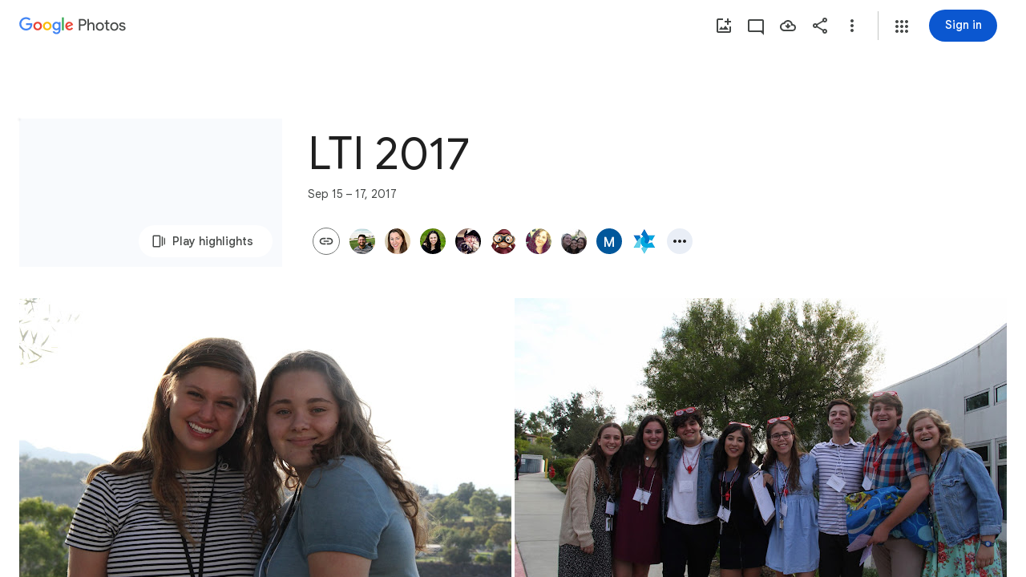

--- FILE ---
content_type: text/javascript; charset=UTF-8
request_url: https://photos.google.com/_/scs/social-static/_/js/k=boq.PhotosUi.en_US.MVNfbDFxk-E.2019.O/ck=boq.PhotosUi.y-Au3PO3hcU.L.B1.O/am=AAAAiDWAGZjdJf5zAQBBxvc9F9A_nhbCDTQZXjF8sxc/d=1/exm=A7fCU,AfoSr,Ahp3ie,B7iQrb,BVgquf,DgRu0d,E2VjNc,EAvPLb,EFQ78c,FTPxE,GjWdcd,H9DA2,IXJ14b,IZT63,Ihy5De,IoAGb,JNoxi,KUM7Z,KfblCf,Kl6Zic,L1AAkb,LEikZe,LSJdJ,Lcfkne,LhnIsc,LuJzrb,LvGhrf,M47HP,MI6k7c,MpJwZc,NCfd3d,NwH0H,O1Gjze,O6y8ed,OTA3Ae,OWATsd,OlyvMc,P6sQOc,PrPYRd,QIhFr,RADqFb,RMhBfe,RRkLTe,RqjULd,RyvaUb,SdcwHb,SpsfSb,SuKpI,Tzmv8c,UBtLbd,UUJqVe,Uas9Hd,Ulmmrd,V3dDOb,VJsAOe,VXiCDb,WO9ee,WhgWDf,WiC0rd,Wp0seb,X07lSd,XVMNvd,XqvODd,YYmHzb,Z15FGf,ZDZcre,ZKJK8d,ZvHseb,ZwDk9d,_b,_tp,aW3pY,ag510,bfChRb,byfTOb,cVmA2c,e5qFLc,ebZ3mb,erJNX,fWEBl,gI0Uxb,gJzDyc,gychg,h1gxcb,hClpFe,hKSk3e,hc6Ubd,hdW3jf,iH3IVc,iOpRIf,ig9vTc,izue8c,j85GYd,jmpo2c,juNMwb,kjKdXe,l5KCsc,lXKNFb,lazG7b,lfpdyf,lsjVmc,lwddkf,m9oV,mAkZxc,mI3LFb,mSX26d,mdR7q,mezZFd,mzzZzc,n73qwf,nbAYS,o3R5Zb,oXwu8d,oYstKb,odxaDd,opk1D,p0FwGc,p3hmRc,p9Imqf,pA3VNb,pNBFbe,pjICDe,pw70Gc,q0xTif,qTnoBf,rCcCxc,rgKQFc,sOXFj,saA6te,suMGRe,tAtwtc,tXXc4b,vDfG5,w9hDv,wiX7yc,ws9Tlc,xKVq6d,xQtZb,xUdipf,yDXup,zHErAd,zbML3c,zeQjRb,zr1jrb,ztzXpd/excm=_b,_tp,sharedcollection/ed=1/br=1/wt=2/ujg=1/rs=AGLTcCMvmtKtlpIkEUPX5XfQBlqUu99fIw/ee=EVNhjf:pw70Gc;EmZ2Bf:zr1jrb;F2qVr:YClzRc;JsbNhc:Xd8iUd;K5nYTd:ZDZcre;LBgRLc:SdcwHb;Me32dd:MEeYgc;MvK0qf:ACRZh;NJ1rfe:qTnoBf;NPKaK:SdcwHb;NSEoX:lazG7b;O8Cmgf:XOYapd;Pjplud:EEDORb;QGR0gd:Mlhmy;SNUn3:ZwDk9d;ScI3Yc:e7Hzgb;Uvc8o:VDovNc;YIZmRd:A1yn5d;Zk62nb:E1UXVb;a56pNe:JEfCwb;cEt90b:ws9Tlc;dIoSBb:SpsfSb;dowIGb:ebZ3mb;eBAeSb:zbML3c;gty1Xc:suMGRe;iFQyKf:QIhFr;lOO0Vd:OTA3Ae;oGtAuc:sOXFj;pXdRYb:p0FwGc;qQEoOc:KUM7Z;qafBPd:yDVVkb;qddgKe:xQtZb;wR5FRb:rgKQFc;xqZiqf:wmnU7d;yxTchf:KUM7Z;zxnPse:GkRiKb/dti=1/m=k0FtEb,eT0are?wli=PhotosUi.vUzEii3Qq5w.createPhotosEditorPrimaryModuleNoSimd.O%3A%3BPhotosUi.6LEKmzsX-Vs.createPhotosEditorPrimaryModuleSimd.O%3A%3BPhotosUi.VNqMy8g4zEw.skottieWasm.O%3A%3BPhotosUi.qRj-IyYdjYs.twixWasm.O%3A%3B
body_size: -903
content:
"use strict";_F_installCss(".csZFhf{color:var(--gm3-sys-color-on-surface,#1f1f1f);text-decoration:underline}.rvEjke{color:var(--gm3-sys-color-on-surface,#1f1f1f);font-family:Google Sans Text,Google Sans,Roboto,Arial,sans-serif;line-height:1.5rem;font-size:1rem;letter-spacing:0em;font-weight:400}.fYwTV{color:var(--gm3-sys-color-on-surface-variant,#444746);font-family:Google Sans Text,Google Sans,Roboto,Arial,sans-serif;line-height:1.25rem;font-size:0.875rem;letter-spacing:0em;font-weight:400}.pIf1Wb{position:relative}.AUFaWb{cursor:pointer;height:100%;margin:0;opacity:0;padding:0;position:absolute;width:100%;z-index:1}.bEtrNb{--gm3-radio-disabled-selected-icon-color:var(--gm3-sys-color-on-surface,#1f1f1f);--gm3-radio-disabled-selected-icon-opacity:0.38;--gm3-radio-disabled-unselected-icon-color:var(--gm3-sys-color-on-surface,#1f1f1f);--gm3-radio-disabled-unselected-icon-opacity:0.38;--gm3-radio-selected-focus-icon-color:var(--gm3-sys-color-primary,#0b57d0);--gm3-radio-selected-hover-icon-color:var(--gm3-sys-color-primary,#0b57d0);--gm3-radio-selected-hover-state-layer-color:var(--gm3-sys-color-primary,#0b57d0);--gm3-radio-selected-hover-state-layer-opacity:0.08;--gm3-radio-selected-icon-color:var(--gm3-sys-color-primary,#0b57d0);--gm3-radio-selected-pressed-icon-color:var(--gm3-sys-color-primary,#0b57d0);--gm3-radio-selected-pressed-state-layer-color:var(--gm3-sys-color-on-surface,#1f1f1f);--gm3-radio-selected-pressed-state-layer-opacity:0.12;--gm3-radio-unselected-focus-icon-color:var(--gm3-sys-color-on-surface,#1f1f1f);--gm3-radio-unselected-hover-icon-color:var(--gm3-sys-color-on-surface,#1f1f1f);--gm3-radio-unselected-hover-state-layer-color:var(--gm3-sys-color-on-surface,#1f1f1f);--gm3-radio-unselected-hover-state-layer-opacity:0.08;--gm3-radio-unselected-icon-color:var(--gm3-sys-color-on-surface-variant,#444746);--gm3-radio-unselected-pressed-icon-color:var(--gm3-sys-color-on-surface,#1f1f1f);--gm3-radio-unselected-pressed-state-layer-color:var(--gm3-sys-color-primary,#0b57d0);--gm3-radio-unselected-pressed-state-layer-opacity:0.12}.tIT2S{width:100%}.ETJzhe{display:flex;align-items:center;justify-content:flex-end;flex-direction:row-reverse}.ETJzhe.XUXL7e{flex-direction:row}.nYDb2d{font-family:Google Sans Text,Google Sans,Roboto,Arial,sans-serif;line-height:1.25rem;font-size:0.875rem;letter-spacing:0em;font-weight:400;color:var(--gm3-sys-color-on-surface-variant,#444746)}.t1Wqx{--Tlqqfc:424px}.uNmmoc{align-items:center;color:var(--gm3-sys-color-on-surface-variant,#444746);display:flex;text-decoration:none;font-family:Google Sans Text,Google Sans,Roboto,Arial,sans-serif;line-height:1.25rem;font-size:0.875rem;letter-spacing:0em;font-weight:500}.t02SGf{display:flex;margin-right:auto;padding-left:8px}.U5H4hf{padding-left:8px}.s9zVS{font-family:Google Sans Text,Google Sans,Roboto,Arial,sans-serif;line-height:1.5rem;font-size:1rem;letter-spacing:0em;font-weight:400;color:var(--gm3-sys-color-on-surface,#1f1f1f);margin-bottom:14px;margin-top:0}.NmRZhc{margin-right:0}.P2EqOe{padding-top:8px;vertical-align:top}.b5ca9b,.P2EqOe{display:table-cell}.uRiPwd .fYwTV{color:var(--gm3-sys-color-on-surface-variant,#444746)}.wY3ncc{margin-bottom:14px}@media screen and (max-width:599px){.uRiPwd{padding-left:0}}.n1vtVe{display:flex;flex-direction:column;overflow:hidden;border-width:0;box-shadow:0 1px 2px 0 color-mix(in srgb,var(--gm3-sys-color-shadow,#000) 30%,transparent),0 1px 3px 1px color-mix(in srgb,var(--gm3-sys-color-shadow,#000) 15%,transparent)}.E8oqxf{display:flex;flex-direction:row;justify-content:space-between}.wSz7lc{animation:boqPhotosuploadUploaddialog-fade-in .225s linear .225s both}.qruR8d{display:flex;flex-direction:column;flex-grow:0;justify-content:space-between;margin-right:-48px;padding:16px}.EY0d7{display:flex;flex-direction:column;justify-content:flex-start}.SXogWc{font-family:Google Sans Text,Google Sans,Roboto,Arial,sans-serif;line-height:1rem;font-size:0.75rem;letter-spacing:0.0083333333em;font-weight:400;color:var(--gm3-sys-color-on-surface-variant,#444746);margin:8px 0 16px;max-width:164px}.rP3QBf{font-family:Google Sans Text,Google Sans,Roboto,Arial,sans-serif;line-height:1rem;font-size:0.75rem;letter-spacing:0.0083333333em;font-weight:400;color:var(--gm3-sys-color-on-surface-variant,#444746);margin-bottom:4px}.RNpSW{font-family:Google Sans Text,Google Sans,Roboto,Arial,sans-serif;line-height:1.5rem;font-size:1rem;letter-spacing:0em;font-weight:500;max-width:164px;padding-bottom:8px}.wgq1ae{font-family:Google Sans,Roboto,Arial,sans-serif;line-height:1.75rem;font-size:1.375rem;letter-spacing:0em;font-weight:400;max-width:164px;padding-bottom:8px}.wgq1ae :lang(da){font-size:1.175rem}.UiNOP{flex-wrap:wrap;justify-content:flex-start;white-space:nowrap}.T23TVb{margin-right:8px}.BNcPhf{background-color:color-mix(in srgb,#fff 60%,transparent);border-radius:48px;height:24px;position:absolute;right:16px;top:16px;width:24px}.nftPpb{width:32px;height:32px;padding:8px;font-size:16px;height:24px;line-height:8px;padding:0;width:24px}.nftPpb svg,.nftPpb img{width:16px;height:16px}.gp4kVe{background-color:var(--gm3-sys-color-surface-container,#f0f4f9);background-size:cover;display:flex;flex-shrink:0;height:140px;width:99px}.KF9IAe:hover{cursor:pointer}.N6Pvve{background-color:var(--gm3-sys-color-surface,#fff);background-image:var(--pgc-asset-upload-error);background-repeat:no-repeat;background-size:contain;background-position:center;border-radius:8px 0 0 8px;display:flex;flex-shrink:0;height:140px;margin:8px 8px 8px 0;width:99px}.fctz1{border-radius:4px;display:flex;flex-flow:row wrap;gap:3px;height:140px;margin:8px 8px 8px 0;max-width:99px;min-width:99px;overflow:hidden}.bgjhqf{display:none;max-height:276px;overflow:auto}.bgjhqf.PYSgo{display:block}.j73eje{font-family:Google Sans Text,Google Sans,Roboto,Arial,sans-serif;line-height:1rem;font-size:0.75rem;letter-spacing:0.0083333333em;font-weight:400;align-items:center;display:flex;justify-content:space-between;padding:16px}.j73eje .VfPpkd-JGcpL-uI4vCe-u014N{stroke:var(--gm3-sys-color-surface-container-highest,#dde3ea)}.zSFMxe .j73eje{padding-left:44px}.uoBbc{align-items:start;display:flex;margin-right:-36px}.DmSdHb{margin-right:10px}.AskFif{max-width:212px;overflow:hidden;text-overflow:ellipsis;white-space:nowrap}.zSFMxe .AskFif{max-width:168px}.BpHbJc{color:var(--gm3-sys-color-primary,#0b57d0)}.RgxRXc{color:var(--gm3-sys-color-error,#b3261e)}.ggvzPb{border-radius:48px;display:flex;height:20px;position:relative;width:20px}.F2Y1qd{width:32px;height:32px;padding:8px;font-size:16px;height:20px;line-height:8px;opacity:0;padding:0;transition:opacity .15s linear;width:20px}.F2Y1qd svg,.F2Y1qd img{width:16px;height:16px}.y76NPb{opacity:1;position:absolute;transition:opacity .15s linear}.j73eje:hover .F2Y1qd{opacity:1}.j73eje:hover .y76NPb{opacity:0}.zSFMxe{display:block}.ByjTcf{align-items:center;display:flex;justify-content:space-between;padding:16px}.ByjTcf .VfPpkd-JGcpL-uI4vCe-u014N{stroke:var(--gm3-sys-color-surface-container-highest,#dde3ea)}.OdAfQd{font-family:Google Sans Text,Google Sans,Roboto,Arial,sans-serif;line-height:1rem;font-size:0.75rem;letter-spacing:0.0083333333em;font-weight:400;align-items:center;display:flex;margin-right:-36px}.Gyk2Kb{max-width:212px;overflow:hidden;text-overflow:ellipsis;white-space:nowrap}.P6v6He{height:24px;margin-right:10px;padding:0;width:24px}.P6v6He{transition:transform .27s cubic-bezier(.4,0,.2,1)}.OUJJ8e{display:none}.zSFMxe.sMVRZe .OUJJ8e{display:block}.zSFMxe.sMVRZe .P6v6He{transform:rotate(180deg)}@keyframes boqPhotosuploadUploaddialog-fade-in{from{opacity:0}to{opacity:1}}.zxDtd{display:flex;position:relative}.LWXPj{--gm3-icon-button-standard-container-width:20px;--gm3-icon-button-standard-container-height:20px;--gm3-icon-button-standard-icon-size:16px;opacity:0;transition:opacity .15s linear}.j73eje:hover .LWXPj{opacity:1}.CDn9Ec{--gm3-icon-button-filled-container-width:24px;--gm3-icon-button-filled-container-height:24px;--gm3-icon-button-filled-icon-size:16px;--gm3-icon-button-filled-container-color:var(--gm3-sys-color-surface-container,#f0f4f9);--gm3-icon-button-filled-disabled-container-color:color-mix(in srgb,var(--gm3-sys-color-on-surface,#1f1f1f) 12%,transparent);--gm3-icon-button-filled-disabled-icon-color:color-mix(in srgb,var(--gm3-sys-color-on-surface,#1f1f1f) 38%,transparent);--gm3-icon-button-filled-focus-icon-color:var(--gm3-sys-color-on-surface,#1f1f1f);--gm3-icon-button-filled-focus-indicator-color:var(--gm3-sys-color-secondary,#00639b);--gm3-icon-button-filled-hover-icon-color:var(--gm3-sys-color-on-surface,#1f1f1f);--gm3-icon-button-filled-hover-state-layer-color:var(--gm3-sys-color-on-surface,#1f1f1f);--gm3-icon-button-filled-hover-state-layer-opacity:0.08;--gm3-icon-button-filled-icon-color:var(--gm3-sys-color-on-surface,#1f1f1f);--gm3-icon-button-filled-pressed-icon-color:var(--gm3-sys-color-on-surface,#1f1f1f);--gm3-icon-button-filled-pressed-state-layer-color:var(--gm3-sys-color-on-surface,#1f1f1f);--gm3-icon-button-filled-pressed-state-layer-opacity:0.1;--gm3-icon-button-filled-selected-container-color:var(--gm3-sys-color-on-surface,#1f1f1f);--gm3-icon-button-filled-toggle-selected-focus-icon-color:var(--gm3-sys-color-on-primary,#fff);--gm3-icon-button-filled-toggle-selected-hover-icon-color:var(--gm3-sys-color-on-primary,#fff);--gm3-icon-button-filled-toggle-selected-hover-state-layer-color:var(--gm3-sys-color-on-primary,#fff);--gm3-icon-button-filled-toggle-selected-icon-color:var(--gm3-sys-color-on-primary,#fff);--gm3-icon-button-filled-toggle-selected-pressed-icon-color:var(--gm3-sys-color-on-primary,#fff);--gm3-icon-button-filled-toggle-selected-pressed-state-layer-color:var(--gm3-sys-color-on-primary,#fff);--gm3-icon-button-filled-toggle-unselected-focus-icon-color:var(--gm3-sys-color-primary,#0b57d0);--gm3-icon-button-filled-toggle-unselected-hover-icon-color:var(--gm3-sys-color-primary,#0b57d0);--gm3-icon-button-filled-toggle-unselected-hover-state-layer-color:var(--gm3-sys-color-primary,#0b57d0);--gm3-icon-button-filled-toggle-unselected-icon-color:var(--gm3-sys-color-primary,#0b57d0);--gm3-icon-button-filled-toggle-unselected-pressed-icon-color:var(--gm3-sys-color-primary,#0b57d0);--gm3-icon-button-filled-toggle-unselected-pressed-state-layer-color:var(--gm3-sys-color-primary,#0b57d0);--gm3-icon-button-filled-unselected-container-color:var(--gm3-sys-color-surface-container-highest,#dde3ea)}.VwjKWd{position:absolute;right:16px;top:16px}.f56jqc{font-family:Google Sans Text,Google Sans,Roboto,Arial,sans-serif;line-height:1.5rem;font-size:1rem;letter-spacing:0em;font-weight:400;color:var(--gm3-sys-color-on-surface-variant,#444746)}.vD8O6{--pjsEwc:500px}.vD8O6 .O2EQ{overflow:hidden;padding:0 0 16px}.K3sLl .O2EQ{margin-top:-8px}.CDKHxd{font-family:Google Sans Text,Google Sans,Roboto,Arial,sans-serif;line-height:1rem;font-size:0.75rem;letter-spacing:0.0083333333em;font-weight:400;color:var(--gm3-sys-color-on-surface-variant,#444746);padding:0 24px 24px}.g00gO{align-items:center;display:flex;padding:8px 6px 8px 8px}.Get39e{margin:0 8px;padding:8px 0;width:100%}.rPshL{align-items:center;display:inline-flex;flex-shrink:0;justify-content:flex-end;margin-left:8px}.Get39e,.TEH5ad{overflow:hidden}.TEH5ad{text-overflow:ellipsis;white-space:nowrap}.TEH5ad,.uhGFP{font-family:Google Sans Text,Google Sans,Roboto,Arial,sans-serif;line-height:1.5rem;font-size:1rem;letter-spacing:0em;font-weight:400;color:var(--gm3-sys-color-on-surface,#1f1f1f)}.uhGFP,.ltWah,.NYZQxe{margin-right:6px}.Qttuke{font-family:Google Sans Text,Google Sans,Roboto,Arial,sans-serif;line-height:1rem;font-size:0.75rem;letter-spacing:0.0083333333em;font-weight:400;color:var(--gm3-sys-color-on-surface-variant,#444746)}.g00gO.BcOib .Qttuke{color:var(--gm3-sys-color-on-surface,#1f1f1f)}.g00gO.Jj6Lae .Qttuke{color:var(--gm3-sys-color-error,#b3261e)}.P4r2Bb,.dPeRqe,.Alg79{flex-shrink:0;padding:0 8px}.P4r2Bb{color:var(--gm3-sys-color-tertiary,#146c2e)}.dPeRqe{color:var(--gm3-sys-color-error,#b3261e)}.Alg79{color:var(--gm3-sys-color-primary,#0b57d0);transform:rotate(180deg)}.OPair{color:var(--gm3-sys-color-primary,#0b57d0);white-space:nowrap}.jbeydc{display:block;margin-bottom:8px;max-height:250px;overflow:auto;padding-top:8px}.fFGQKd{margin:0 8px}.EWAHB{--Tlqqfc:500px}.EWAHB .DWPpTb{align-items:center;padding-bottom:40px}.OvRjhe{background-color:var(--gm3-sys-color-surface,#fff);background-image:var(--pgc-asset-permissions-hint-white);background-position:center;background-repeat:no-repeat;background-size:contain;display:flex;flex-shrink:0;height:52px;width:120px}.xkqAYd,.DcFSc{white-space:normal}.DcFSc{font-family:Google Sans,Roboto,Arial,sans-serif;line-height:2rem;font-size:1.5rem;letter-spacing:0em;font-weight:400;color:var(--gm3-sys-color-on-surface,#1f1f1f);margin:28px 0 0}.xkqAYd{font-family:Google Sans Text,Google Sans,Roboto,Arial,sans-serif;line-height:1.25rem;font-size:0.875rem;letter-spacing:0em;font-weight:400;color:var(--gm3-sys-color-on-surface,#1f1f1f);margin-top:20px}sentinel{}");
this.default_PhotosUi=this.default_PhotosUi||{};(function(_){var window=this;
try{
_.n("k0FtEb");
var eHd=class{constructor(a){this.Ac=a;a.ma("/client_streamz/photos/web/hash_worker_count",_.IH("response"),_.IH("reason"))}Zd(a,b){this.Ac.ha("/client_streamz/photos/web/hash_worker_count",a,b)}},fHd=function(a,b,c,d){a.ha[b]=_.gh();c={fileID:b,file:c};if(a.ma<5){a.ma++;const e=_.iH(_.Dg(_.kf("fMCLSb"),_.jH)),f=_.aGa(e);f.onmessage=g=>{g=g.data;const k=g.fileID;if(g.isSuccess)a.ha[k].resolve(g.hash),d.Zd("success","success");else{a.ha[k].reject();let l;d.Zd("failure",(l=g.errorMsg)!=null?l:"Unknown error")}a.ha[k]=
null;a.ka.length>0?f.postMessage(a.ka.shift()):(f.terminate(),a.ma--)};f.postMessage(c)}else a.ka.push(c);return a.ha[b].promise},gHd=class{constructor(){this.ka=[];this.ha={};this.ma=0}};var hHd;_.iHd=async function(a,b,c){var d=(0,_.y)(),e=d();d=d(1);try{try{return d(await e(fHd(a.ma,b,c,a.ha)))}catch(f){throw d(),new hHd;}}finally{e()}};_.jHd=class extends _.Qq{static Ha(){return{service:{Rf:_.FH}}}constructor(a){super();this.ha=new eHd(a.service.Rf.get());this.ma=new gHd}};hHd=class extends Error{constructor(){super("Error in file scan and hash")}};_.Lq(_.XRa,_.jHd);
_.r();
_.vP=function(a){var b=new _.iua;return _.Pi(b,3,a)};
_.Izc=function(a){return _.nsc(a,!0)};_.Jzc=function(a){a=a.Pa;return _.Y(new _.X("{VIEWER_GENDER,select,female{Manage storage}male{Manage storage}other{Manage storage}}"),{VIEWER_GENDER:a})};_.Lzc=function(a){return _.Kzc(a==null?void 0:a.ka())};_.Kzc=function(a){if(a)if(a==null?0:a.ha()){let c;var b=a=((c=a.ha())==null?0:c.ma())?_.tP(_.vP(2))+";":((b=a.ha())==null?0:b.ha())?_.tP(_.vP(3))+";":_.tP(_.vP(0))+";"}else b=_.tP(_.vP(1))+";";else b=_.tP(_.vP(0))+";";return b};
_.Mzc=function(a,b,c,d,e,f){const g=b===void 0?0:b;b=_.P();a=_.Ko("V")({nka:g,content:c,Rma:d,title:e,Oaa:f},a);return _.O(b,a)};
_.Jo("V","",0,function(a,b){a=a||{};var c=a.nka;c=c===void 0?0:c;var d=a.content,e=a.Rma,f=a.title;const g=a.Oaa,k=b.Pa;a="";a=f?a+_.I(f):a+"Not enough storage";f=_.P();_.J(d)?_.O(f,_.I(d)):g?_.O(_.N(f,_.I(g)+" "),Nzc(b)):(d=_.Y(new _.X("{VIEWER_GENDER,select,female{To continue, get more storage with {GOOGLE_ONE} or clean up your existing storage.}male{To continue, get more storage with {GOOGLE_ONE} or clean up your existing storage.}other{To continue, get more storage with {GOOGLE_ONE} or clean up your existing storage.}}"),{VIEWER_GENDER:k,
GOOGLE_ONE:_.I(_.Xx())}),_.O(f,d),_.O(_.N(f," "),Nzc(b)));d="";d=e?d+e:d+"Cancel";e=_.O(_.P(),_.fN(b,d,"IbE0S",void 0,void 0,void 0,void 0,void 0,void 0,void 0,void 0,void 0,void 0,void 0,void 0,"8838"));_.O(e,_.fN(b,_.Jzc(b),"TvD9Pc",void 0,void 0,void 0,void 0,void 0,void 0,void 0,!0,void 0,void 0,_.Qu("/quotamanagement"),"_blank","60969"));return _.O(_.P(),_.gN({title:(0,_.H)(a),content:f,buttons:e,Ka:"53955; 63:"+c},b))});
var Nzc=function(a){return(0,_.H)('<a href="https://support.google.com/photos?p=how_storage_works" class="'+_.K("csZFhf")+'" jslog="'+_.K("12356")+'; track:click">'+_.Lo(_.KN(null,a))+"</a>")};
var Ozc;Ozc=class extends _.v{constructor(a){super(a)}};_.Pzc=function(a){var b=new _.Z9b;return _.B(a,_.Z9b,36,b)};_.Qzc=function(){var a=new _.b$b,b=new Ozc;return _.B(a,Ozc,25,b)};
_.n("TuRvqf");
var Xzc,aAc;Xzc=class extends _.v{constructor(a){super(a)}bi(){return _.yi(this,2)}};_.Yzc=function(a){return _.z(a,Xzc,2)};_.Zzc=class extends _.v{constructor(a){super(a)}};_.$zc=[1,2];aAc=function(a,b){a=a||{};return _.Mzc(b,a.nka,a.content,a.Rma,a.title,a.Oaa)};_.bAc=class extends _.v{constructor(a){super(a)}};_.bAc.prototype.Sa="BPOXSd";_.cAc=class extends _.v{constructor(a){super(a)}};_.cAc.prototype.Sa="KwHKYd";new _.Gg(_.bAc);new _.Gg(_.cAc);_.dAc=async function(a){var b=(0,_.y)(),c=b();b=b(1);try{const d=_.oy(b(await c(a.Mb.Te()))),e=_.Yp(_.Nv(d))||0;return(_.Yp(_.Ov(d))||Infinity)-e}finally{c()}};_.AP=async function(a){var b=(0,_.y)(),c=b();b=b(1);try{const d=_.oy(b(await c(a.Mb.Te()))),e=_.Yp(_.Nv(d))||0,f=_.Yp(_.Ov(d))||Infinity;return Math.floor(e/f*100)}finally{c()}};_.BP=function(a){const b=_.Bwb(new _.qD,_.qwb());return a.Za.fetch(_.Cwb.getInstance(b)).Ad(()=>null)};
_.eAc=function(a,b,c,d){return a.nb.render(aAc,{nka:b,title:c,Oaa:d})};
_.CP=class extends _.Qq{static Ha(){return{Qa:{cache:_.Np,soy:_.Dr},service:{dialog:_.YM,wb:_.mE,Rf:_.FH,Jg:_.xI}}}constructor(a){super();this.kg=a.Qa.cache;this.Jb=a.Qa.soy;this.Za=a.service.wb;this.nb=a.service.dialog;this.Mb=a.service.Jg;this.Ac=a.service.Rf}async ma(){return null}async na(){return null}async Da(a,b,c){return await _.eAc(this,a,b,c).show()}async Ea(a,b,c){var d=(0,_.y)(),e=d();d=d(1);try{return d(await e(this.ha()))?(this.Da(a,b,c),!0):!1}finally{e()}}ha(a=0){return this.Mb.Te().then(b=>
{var c=_.oy(b);b=_.Yp(_.Nv(c))||0;const d=_.Yp(_.Ov(c))||Infinity,e=_.Yp(_.ci(c,7))||0;c=_.Yp(_.ci(c,8))||0;return b>=d||b+e+a>=d+c})}async oa(){return Promise.resolve(0)}async ua(){return Promise.resolve(0)}async ka(){return Promise.resolve(0)}};_.Lq(_.Dt,_.CP);

var fAc=class extends _.v{constructor(a){super(a)}},gAc=class extends _.v{constructor(a){super(a)}},hAc=class extends _.v{constructor(a){super(a)}getStatus(){return _.Ai(this,1)}};
_.CP.prototype.ma=async function(){var a=(0,_.y)(),b=a();a=a(1);try{let c,d;const e=(c=a(await b(_.BP(this))))==null?void 0:(d=c.ma())==null?void 0:_.Yh(d,hAc,2,_.Oh())[0];let f,g;if((e==null?void 0:_.Ai(e,1))===3&&((e==null?0:(f=_.z(e,gAc,2))==null?0:_.Lh(f,_.Zzc,1,_.$zc))||(e==null?0:(g=_.z(e,gAc,2))==null?0:_.Lh(g,fAc,2,_.$zc)))&&(e==null?0:_.z(e,_.yj,3))){const k=Math.floor(((new Date(_.Up(_.z(e,_.yj,3).getSeconds())*1E3)).getTime()-Date.now())/864E5);return k>=0?k:null}return null}finally{b()}};
_.CP.prototype.na=async function(){var a=(0,_.y)(),b=a();a=a(1);try{let c,d;const e=(c=a(await b(_.BP(this))))==null?void 0:(d=c.ma())==null?void 0:_.Yh(d,hAc,2,_.Oh())[0];return e?_.z(e,gAc,2)?_.z(e,gAc,2):null:null}finally{b()}};
var jAc=function(a){var b=new iAc;return _.$h(b,1,a)},iAc=class extends _.v{constructor(a){super(a)}};var kAc=function(a,b){return _.B(a,iAc,1,b)},lAc=function(a){var b=(new _.xP).Ye(_.Pzc(_.Qzc()));return _.B(a,_.xP,2,b)},mAc=class extends _.v{constructor(a){super(a)}getQuery(){return _.z(this,iAc,1)}Nd(){return _.D(this,5)}};mAc.prototype.Sa="Mos8Ld";var nAc=function(a,b){return _.B(a,mAc,1,b)},oAc=class extends _.v{constructor(a){super(a)}};oAc.prototype.Sa="L6r52c";_.gp[112611860]={XIb:_.Id(112611860,_.fp,oAc)};var pAc=class extends _.v{constructor(a){super(a)}Nd(){return _.D(this,1)}Hd(a){return _.Yh(this,_.gK,2,_.Oh(a))}removeItem(a){return _.bi(this,2,_.gK,a)}ha(a){return _.Yh(this,_.Dv,4,_.Oh(a))}};var qAc=class extends _.v{constructor(a){super(a)}getResponse(){return _.z(this,pAc,1)}};qAc.prototype.Sa="Dspwod";_.mp[112611860]={YIb:_.Id(112611860,_.hp,qAc)};new _.Gg(oAc);_.rn.L6r52c=_.pn;_.Ap(oAc,mAc,function(a){a=_.z(a,mAc,1);return a!=null?[a]:[]});new _.Gg(qAc);var rAc=new _.Qe("EWgK9e",qAc,oAc,[_.bk,112611860,_.ck,!0,_.dk,"/PhotosFeService.PhotosReadItemsById"]);_.CP.prototype.oa=async function(a){return this.ka(a,!0)};_.CP.prototype.ua=async function(a){return this.ka(a,!1)};
_.CP.prototype.ka=async function(a,b){var c=(0,_.y)(),d=c();c=c(1);try{const e=a.map(m=>_.wP(new _.mm,m)),f=nAc(new oAc,lAc(kAc(new mAc,jAc(e)))),g=c(await d(this.Za.fetch(rAc.getInstance(f))));if(!g.getResponse()||g.getResponse().Hd().length===0)return 0;const k=[],l=g.getResponse().Hd().reduce((m,p)=>{let q;const t=(q=p.getMetadata())==null?void 0:_.z(q,_.uJ,25);if(b&&t){var u=_.Uzc(new _.yP,_.C(t,1));k.push(this.Za.fetch(_.Wzc.getInstance(u)));return m}let w;p=_.Vp((u=p.getMetadata())==null?void 0:
(w=u.ox())==null?void 0:_.yi(w,2))||0;return m+p},0);if(b&&k.length>0){const m=c(await d(Promise.all(k)));a=0;for(const p of m)a+=p.Dd().reduce((q,t)=>{let u,w;return q+(_.Vp((u=_.aj(t,_.zP))==null?void 0:(w=u.ox())==null?void 0:_.yi(w,2))||0)},0);return l+a}return l}finally{d()}};

_.r();
var lCc,mCc;lCc=function(a,b){_.Pi(a,1,b)};mCc=function(a){return _.Ai(a,1)};_.nCc=class extends _.v{constructor(a){super(a)}};var oCc,pCc;oCc=function(a){return _.z(a,_.nCc,1)};pCc=function(a){return _.Jh(a,_.nCc,1)};_.LP=class extends _.v{constructor(a){super(a)}};var qCc;qCc=function(a){return _.wi(a,1)};_.MP=class extends _.v{constructor(a){super(a)}yd(a){return _.Bi(this,1,a)}};_.rCc=class extends _.v{constructor(a){super(a)}};_.sCc=class extends _.v{constructor(a){super(a)}};var tCc;tCc=function(a){return _.Yh(a,_.sCc,1,_.Oh())};_.uCc=class extends _.v{constructor(a){super(a)}};var vCc;vCc=function(a){return _.oi(a,1)};_.wCc=class extends _.v{constructor(a){super(a)}};var xCc,yCc,zCc;xCc=function(a){return _.Jh(a,_.wCc,1)};yCc=function(a){return _.z(a,_.uCc,2)};zCc=function(a){return _.Jh(a,_.uCc,2)};_.NP=class extends _.v{constructor(a){super(a)}};_.OP=class extends _.v{constructor(a){super(a)}};var ACc=function(a){return _.z(a,_.MP,1)},BCc=function(a){return _.Jh(a,_.MP,1)},CCc=class extends _.v{constructor(a){super(a)}};_.DCc=class extends _.v{constructor(a){super(a)}};_.PP=class extends _.v{constructor(a){super(a)}};_.QP=class extends _.v{constructor(a){super(a)}};_.QP.prototype.Sa="H713id";var ECc=_.Id(213518668,_.np,_.QP);_.op[213518668]={DKb:ECc};var FCc=class extends _.v{constructor(a){super(a)}Dd(a){return _.Yh(this,_.iw,1,_.Oh(a))}Nd(){return _.D(this,2)}};FCc.prototype.Sa="kZumL";_.mp[97801243]={lIb:_.Id(97801243,_.hp,FCc)};_.qI({Ui:ECc},(a,b,c)=>{_.Ep(c,_.SA);const d=a.Dk;_.z(d,_.OP,4)&&(_.Ep(c,_.Dy),_.Ep(c,_.Imb),_.Ep(c,FCc));_.z(d,_.PP,9)&&(_.Ep(c,_.uD),_.Ep(c,_.vz),_.Ep(c,_.wz),_.Ep(c,_.zz));_.nI(c,new _.py,(e,f,g,k)=>{if(_.Jh(d,_.DCc,13))return!0;(e=_.Jh(d,CCc,8)&&BCc(_.z(d,CCc,8))&&qCc(ACc(_.z(d,CCc,8))))&&_.Bi(f,1,e);if(_.Jh(d,_.LP,7)&&pCc(_.z(d,_.LP,7)))switch(mCc(oCc(_.z(d,_.LP,7)))){case 1:_.Pi(f,6,2);break;case 2:_.Pi(f,6,3);break;case 0:_.Pi(f,6,0)}_.Jh(d,_.NP,18)&&xCc(_.z(d,_.NP,18))&&(e=_.Jh(f,_.Rv,29)?
_.z(f,_.Rv,29):new _.Rv,g=_.z(d,_.NP,18),lCc(e,vCc(_.z(g,_.wCc,1))),_.B(f,_.Rv,29,e));_.Jh(d,_.NP,18)&&zCc(_.z(d,_.NP,18))&&(e=_.Jh(f,_.Rv,29)?_.z(f,_.Rv,29):new _.Rv,g=tCc(yCc(_.z(d,_.NP,18))).map(l=>{var m=new _.u5b;var p=_.z(l,_.Mv,1);m=_.B(m,_.Mv,1,p);l=_.z(l,_.rCc,2);l=_.oi(l,1);return _.Pi(m,2,l)}),_.Goa(e,2,_.u5b,g),_.B(f,_.Rv,29,e));k();return!1})},"nhx4oc");var GCc=class extends _.v{constructor(a){super(a)}};GCc.prototype.Sa="cKm3Md";_.qp[213518668]={EKb:_.Id(213518668,_.pp,GCc)};new _.Gg(_.QP);new _.Gg(GCc);_.RP=new _.Qe("LtlqCb",GCc,_.QP,[_.bk,213518668,_.ck,!1,_.dk,"/PhotosSettingsDataService.PhotosUpdateUserSettings"]);
_.HCc=function(a,b){return _.Pi(a,1,b)};_.ICc=function(a,b){return _.B(a,_.nCc,1,b)};_.JCc=function(a,b){return _.B(a,_.LP,7,b)};
_.lKd=function(a){a=a||{};return _.O(_.P(),_.Rw(_.Co({path:"M12 2C6.48 2 2 6.48 2 12s4.48 10 10 10 10-4.48 10-10S17.52 2 12 2zm1 17h-2v-2h2v2zm2.07-7.75l-.9.92C13.45 12.9 13 13.5 13 15h-2v-.5c0-1.1.45-2.1 1.17-2.83l1.24-1.26c.37-.36.59-.86.59-1.41 0-1.1-.9-2-2-2s-2 .9-2 2H8c0-2.21 1.79-4 4-4s4 1.79 4 4c0 .88-.36 1.68-.93 2.25z"},a)))};
var mKd={id:"agVpN"};_.OW=function(a,b){return _.Ko("bc")(a,b)};
_.Jo("bc","",0,function(a){const b=a.content,c=a.ariaLabel,d=a.value,e=a.jsname,f=a.Ga,g=a.id;a=a.attributes;return _.N(_.O(_.N(_.P(),"<div"+(g?' id="'+_.K(g)+'"':"")+(f?' class="'+_.K(f)+'"':"")+' jscontroller="'+_.K("bYiQOd")+'" jsshadow jsaction="'+_.K("rcuQ6b")+":"+_.K("rcuQ6b")+";"+_.K("JIbuQc")+":"+_.K("JIbuQc")+';"'+(e?' jsname="'+_.K(e)+'"':"")+(_.J(a)?_.Ro(_.Qo(a)):"")+(c?' aria-label="'+_.K(c)+'"':"")+' role="radiogroup"'+(d?' data-value="'+_.K(d)+'"':"")+'><span role="presentation" jsname="'+
_.K("bN97Pc")+'" class="'+_.K("oJeWuf")+'">'),_.I(b)),"</span></div>")});
_.PW=function(a,b,c,d,e,f,g,k,l,m,p,q,t,u,w){k=_.N(_.P(),'<div class="'+_.K("ETJzhe")+(k?" "+_.K("XUXL7e"):"")+(p?" "+_.K(p):"")+'"'+(_.J()?_.Ro(_.Qo()):"")+">");p=_.Uu();_.N(_.O(_.N(k,'<label for="'+_.K(p)+'" class="'+_.K("tIT2S")+'">'),_.I(a)),"</label><div"+(q?' class="'+_.K(q)+'"':"")+">");a=d?d:"";e="bEtrNb"+(e?" "+e:"");u=(0,_.xo)(""+_.nKd(g,t,u,w,p)+(_.J(m)?_.Ro(_.Qo(m)):""));var A=A===void 0?!1:A;m=_.P();t=_.P();var F={jscontroller:mKd.id,Ga:_.Yo(["GhEnC-GCYh9b",f&&"GhEnC-GCYh9b-OWXEXe-OWB6Me",
"GhEnC-GCYh9b-OWXEXe-di8rgd-dgl2Hf",e]),Zy:"GhEnC-gBXA9-bMcfAe",hK:"GhEnC-RsCWK",wga:"GhEnC-wVo5xe-LkdAo",Cea:"GhEnC-Z5TpLc-LkdAo",nk:"GhEnC-ETnZse",jM:"GhEnC-eHTEvd",name:b,value:c,ariaLabel:a,Yq:void 0,Rd:f!=null?f:!1,tf:g!=null?g:!1,jsname:"GCYh9b",attributes:l,dJ:u,je:A,id:void 0,jsaction:void 0};b=F.jscontroller;c=F.Ga;f=F.Zy;g=F.hK;l=F.wga;A=F.Cea;u=F.nk;w=F.jM;e=F.name;a=F.value;d=F.Xv;q=F.jsname;p=F.ariaLabel;const G=F.Yq,L=F.attributes,M=F.dJ;var T=F.Rd;T=T===void 0?!1:T;var Z=F.tf;Z=Z===
void 0?!1:Z;var V=F.je;V=V===void 0?!1:V;const ma=F.id,Da=F.jsaction;F=F.hd;b=_.N(_.O(_.O(_.N(_.P(),"<div"+(ma!=null?' id="'+_.K(ma)+'"':"")+' class="'+_.K(c)+'"'+((q||null)!=null?' jsname="'+_.K(q||null)+'"':"")+' jscontroller="'+_.K(b)+'" jsaction="'+_.K(_.Uw())+";"+_.K(Da!=null?Da:"")+'"'+(V?_.Ro(_.hx()):"")+_.Ro(_.Qo(L!=null?L:""))+(F!=null?" ssk='"+_.K(_.Bo("JQZJib")+F)+"'":"")+'><input class="'+_.K(f)+'" type="radio" name="'+_.K(e)+'"'+(d?' id="'+_.K(d)+'"':"")+' value="'+_.K(a)+'"'+(T?' disabled="'+
_.K(T)+'"':"")+(Z?' checked="'+_.K(Z)+'"':"")+' jsname="'+_.K("YPqjbf")+'" jsaction="change:'+_.K("WPi0i")+';"'+((p||null)!=null?' aria-label="'+_.K(p||null)+'"':"")+((G||null)!=null?' aria-labelledby="'+_.K(G||null)+'"':"")+_.Ro(_.Qo(M!=null?M:""))+'><div class="'+_.K(g)+'"><div class="'+_.K(l)+'"></div><div class="'+_.K(A)+'"></div></div>'),_.qx(u)),_.rx("m9ZlFb",w)),"</div>");t=_.O(t,b);_.O(m,t);_.N(_.O(k,m),"</div></div>");return k};
_.nKd=function(a,b,c,d,e){a=a&&d?' jslog="'+_.K(d)+'; track:click; mutable:true"':!a&&c?' jslog="'+_.K(c)+'; track:click; mutable:true"':"";return(0,_.xo)((b?'aria-labelledby="'+_.K(b)+'"':"")+(e?' id="'+_.K(e)+'"':"")+a)};
_.n("VEuoCd");
_.oKd=async function(a){var b=(0,_.y)(),c=b();b=b(1);try{var d=b(await c(a.Mb.Te()));return _.Ai(d,6)}finally{c()}};_.pKd=async function(a){var b=(0,_.y)(),c=b();b=b(1);try{const d=b(await c(_.oKd(a)));return d===1?3:d}finally{c()}};_.QW=class extends _.Qq{static Ha(){return{service:{dialog:_.YM,wb:_.mE,Jd:_.xI,Kb:_.aM,view:_.VD}}}constructor(a){super();this.Za=a.service.wb;this.nb=a.service.dialog;this.Mb=a.service.Jd;this.hb=a.service.Kb;this.Wa=a.service.view}};_.QW.prototype.U5=_.aa(207);
_.Lq(_.KTa,_.QW);

_.r();
_.CO=function(){var a=new _.rm;var b=new _.rua;var c=new _.nua;b=_.ai(b,1,_.nua,c);return _.Zh(a,14,_.nm,b)};
_.NMc=function(a,b){return _.Ko("ma")(a,b)};_.Jo("ma","",0,function(a){a=a||{};var b=a.Pd,c=a.entryPoint;a=new _.ym;c=(new _.lO).im(c);var d=b==null?void 0:b.ff();c=_.B(c,_.wm,2,d);b=_.Yp(b==null?void 0:_.Jy(b));b=_.Ki(c,3,b);return _.mO(_.B(a,_.lO,1,b))});
_.LR=function(a,b){b=b||{};_.qP(a,_.Co({path:"M12 2C6.48 2 2 6.48 2 12s4.48 10 10 10 10-4.48 10-10S17.52 2 12 2zm1 15h-2v-2h2v2zm0-4h-2V7h2v6z"},b))};
var VRc;_.WRc={id:"KRZHBd"};var XRc=function(a,b,c,d,e,f,g){g=g===void 0?!1:g;a.open("div","ezld8b");a.Ca("class",c);(e||null)!=null&&a.Ca("jsname",""+(e||null));_.Zw(a,_.VE(f!=null?f:""));a.Aa();a.qa("kFPbb");_.DL(a);a.va();g?(a.open("div","IWo0Le"),a.Ca("class",d),a.Aa(),a.print(b),a.close()):a.print(b);a.Va()};_.ZR=function(a,b,c,d,e,f){d="On6uPb"+(d?" "+d:"");a.qa("H6Z8Tb");c=c!=null?c:!1;c=c===void 0?!1:c;XRc(a,b,_.Yo(["aHij0b-WsjYwc",d]),_.Yo(["aHij0b-aGsRMb",void 0]),e,f,c);a.va()};_.YRc=function(a,b,c,d,e){d="Hxiil"+(d?" "+d:"");a.qa("MhjUGe");c=c!=null?c:!1;c=c===void 0?!1:c;XRc(a,b,_.Yo(["eVDL2-WsjYwc",d]),_.Yo(["eVDL2-aGsRMb",void 0]),e,void 0,c);a.va()};
_.ZRc=function(a,b,c,d){a.qa("Y18E5");var e=e===void 0?!1:e;a.open("div","Nec5ff");a.Ba(VRc||(VRc=["tabindex","0"]));a.Ca("class",_.Yo(["d5NbRd-EScbFb-JIbuQc",c]));_.Zw(a,_.VE(d!=null?d:""));a.Ca("jscontroller",_.WRc.id);a.Ca("jsaction",_.SE(e)+";");a.Aa();a.print(b);a.qa("out79d");_.AL(a,"m9ZlFb");a.va();a.qa("Xc14xf");_.CL(a,"d5NbRd-bqaQq");a.va();a.Va();a.va()};
_.TTc=function(a,b){a=b.Pa;return _.Y(new _.X("{VIEWER_GENDER,select,female{Not enough storage to back up to {GOOGLE_PHOTOS}}male{Not enough storage to back up to {GOOGLE_PHOTOS}}other{Not enough storage to back up to {GOOGLE_PHOTOS}}}"),{VIEWER_GENDER:a,GOOGLE_PHOTOS:_.Wx()})};
_.UTc=function(a,b){a=b.Pa;return _.Y(new _.X("{VIEWER_GENDER,select,female{You don't have enough space to back up photos & videos. To continue, get more storage with {GOOGLE_ONE} or clean up your existing storage.}male{You don't have enough space to back up photos & videos. To continue, get more storage with {GOOGLE_ONE} or clean up your existing storage.}other{You don't have enough space to back up photos & videos. To continue, get more storage with {GOOGLE_ONE} or clean up your existing storage.}}"),{VIEWER_GENDER:a,
GOOGLE_ONE:_.Xx()})};_.iS=function(a,b){a=b.Pa;return _.Y(new _.X("{VIEWER_GENDER,select,female{Not enough storage to save}male{Not enough storage to save}other{Not enough storage to save}}"),{VIEWER_GENDER:a})};
_.VTc=function(a,b){a=b.Pa;return _.Y(new _.X("{VIEWER_GENDER,select,female{Saving shared photos & videos to {GOOGLE_PHOTOS} requires backing them up. To continue, get more storage with {GOOGLE_ONE} or clean up your existing storage.}male{Saving shared photos & videos to {GOOGLE_PHOTOS} requires backing them up. To continue, get more storage with {GOOGLE_ONE} or clean up your existing storage.}other{Saving shared photos & videos to {GOOGLE_PHOTOS} requires backing them up. To continue, get more storage with {GOOGLE_ONE} or clean up your existing storage.}}"),{VIEWER_GENDER:a,
GOOGLE_PHOTOS:_.Wx(),GOOGLE_ONE:_.Xx()})};_.WTc=function(a,b){a=b.Pa;return _.Y(new _.X("{VIEWER_GENDER,select,female{Not enough storage to add photos & videos}male{Not enough storage to add photos & videos}other{Not enough storage to add photos & videos}}"),{VIEWER_GENDER:a})};
_.XTc=function(a,b){a=b.Pa;return _.Y(new _.X("{VIEWER_GENDER,select,female{Adding to albums requires photos & videos to be backed up. To continue, get more storage with {GOOGLE_ONE} or clean up your existing storage.}male{Adding to albums requires photos & videos to be backed up. To continue, get more storage with {GOOGLE_ONE} or clean up your existing storage.}other{Adding to albums requires photos & videos to be backed up. To continue, get more storage with {GOOGLE_ONE} or clean up your existing storage.}}"),{VIEWER_GENDER:a,
GOOGLE_ONE:_.Xx()})};_.YTc=function(a,b){a=b.Pa;return _.Y(new _.X("{VIEWER_GENDER,select,female{Not enough storage to create a highlight video}male{Not enough storage to create a highlight video}other{Not enough storage to create a highlight video}}"),{VIEWER_GENDER:a})};_.ZTc=function(a,b){a=b.Pa;return _.Y(new _.X("{VIEWER_GENDER,select,female{Not enough storage to create a collage}male{Not enough storage to create a collage}other{Not enough storage to create a collage}}"),{VIEWER_GENDER:a})};
_.$Tc=function(a,b){a=b.Pa;return _.Y(new _.X("{VIEWER_GENDER,select,female{Not enough storage to create an animation}male{Not enough storage to create an animation}other{Not enough storage to create an animation}}"),{VIEWER_GENDER:a})};_.aUc=function(a,b){a=b.Pa;return _.Y(new _.X("{VIEWER_GENDER,select,female{Not enough storage to restore}male{Not enough storage to restore}other{Not enough storage to restore}}"),{VIEWER_GENDER:a})};
_.bUc=function(a,b){a=b.Pa;return _.Y(new _.X("{VIEWER_GENDER,select,female{You don't have enough space to restore photos & videos. To continue, get more storage with {GOOGLE_ONE} or clean up your existing storage.}male{You don't have enough space to restore photos & videos. To continue, get more storage with {GOOGLE_ONE} or clean up your existing storage.}other{You don't have enough space to restore photos & videos. To continue, get more storage with {GOOGLE_ONE} or clean up your existing storage.}}"),{VIEWER_GENDER:a,
GOOGLE_ONE:_.Xx()})};
var d6c=function(a,b){var c=b.jscontroller;const d=b.o_,e=b.lm,f=b.xfa;var g=b.Wja,k=b.Xja;const l=b.Yja,m=b.dja,p=b.ariaLabel;var q=b.Zr;const t=q===void 0?0:q;q=b.kK;const u=q===void 0?1:q;q=b.Raa;const w=b.cda,A=b.dda;var F=b.m_;const G=F===void 0?!1:F,L=b.jsname,M=b.attributes;F=b.Yl;const T=b.Uk;b=b.id;a.open("div","avt5jc");b!=null&&a.Ca("id",b);a.Ca("jscontroller",c);a.Ca("class",e);a.Ca("data-progressvalue",""+t);a.Ca("data-buffervalue",""+u);T&&a.Ca("aria-hidden","true");(L||null)!=null&&
a.Ca("jsname",""+(L||null));a.Ca("jsaction",_.Pw(d));a.Aa();a.Oa("div","ZgTX8d");a.Ba(R5c||(R5c=["role","progressbar","jsname","LbNpof"]));a.Ca("class",f);a.Ca("aria-label",p);F||(a.Ca("aria-valuenow",""+t),a.Ca("aria-valuemin","0"),a.Ca("aria-valuemax","1"));_.Zw(a,_.VE(M!=null?M:""));a.Aa();c="min-width: "+_.Wo(t*100);c=(0,_.yo)(c+"%");G?(a.open("svg","tllT6"),a.Ba(S5c||(S5c=["xmlns","http://www.w3.org/2000/svg","jsname","XCKw4c"])),a.Ca("class",g),a.Aa(),a.Oa("path","Uxvbxc"),a.Ba(T5c||(T5c=["jsname",
"y0XNmc","d",""])),a.Aa(),a.close(),a.close(),a.Oa("svg","g1g2sd"),a.Ba(U5c||(U5c=["xmlns","http://www.w3.org/2000/svg","jsname","NIZIe"])),a.Ca("class",k),a.Aa(),a.Oa("path","sR0ug"),a.Ba(V5c||(V5c=["jsname","CoUZKc","d",""])),a.Aa(),a.close(),a.close(),a.Oa("svg","rXZLBf"),a.Ba(W5c||(W5c=["xmlns","http://www.w3.org/2000/svg","jsname","SBP9"])),a.Ca("class",l),a.Aa(),a.Oa("path","KSMLqd"),a.Ba(X5c||(X5c=["jsname","rXt3nb","d",""]))):(a.Oa("div","wRdpWb"),a.Ba(Y5c||(Y5c=["jsname","XCKw4c"])),a.Ca("class",
g),a.Ca("style",_.Wo(F?"":c)),a.Aa(),a.close(),g="flex-grow: "+_.Wo(t===0?"0":"1"),g=(0,_.yo)(g),a.Oa("div","VcuZWd"),a.Ba(Z5c||(Z5c=["jsname","IGn7me"])),a.Ca("class",""+w),a.Ca("style",_.Wo(F?"":g)),a.Aa(),a.close(),a.Oa("div","P7t7qf"),a.Ba($5c||($5c=["jsname","NIZIe"])),a.Ca("class",k),a.Aa(),a.close(),k="display: "+_.Wo(t===0&&u===0||u===1?"none":"block"),k=(0,_.yo)(k),a.Oa("div","Guf0tc"),a.Ba(a6c||(a6c=["jsname","YUkMeb"])),a.Ca("class",""+A),a.Ca("style",_.Wo(F?"":k)),a.Aa(),a.close(),k="width: "+
_.Wo((1-u)*100),k=(0,_.yo)(k+"%"),a.Oa("div","C0HqHe"),a.Ba(b6c||(b6c=["jsname","SBP9"])),a.Ca("class",l),a.Ca("style",_.Wo(F?"":k)),a.Aa(),a.Oa("div","VYz0he"),a.Ca("class",""+q));a.Aa();a.close();a.close();a.Oa("div","ANoByd");a.Ba(c6c||(c6c=["jsname","MMMbxf"]));a.Ca("class",m);a.Aa();a.close();a.close();a.Va()},e6c=class extends _.fx{zf(){return this.data.ariaLabel}ua(){let a=this.data.Zr;return a===void 0?0:a}ka(){let a=this.data.kK;return a===void 0?1:a}mi(){return this.data.attributes}getId(){return this.data.id}},
R5c,S5c,T5c,U5c,V5c,W5c,X5c,Y5c,Z5c,$5c,a6c,b6c,c6c;var f6c={Kx:"hkzgjb",open:"FNFY6c",Mo:"h6bkve",vV:"n2qMc",RH:"ynQzTe",ur:"e204de"};_.g6c=function(a,b,c,d,e,f,g,k,l){g="tJ1Uyf"+(g?" "+g:"");d=d?""+d:"Loading...";e=e===void 0?0:e;f=f===void 0?1:f;e=e===void 0?0:e;f=f===void 0?1:f;c={jscontroller:"oJz28e",o_:[_.Ow("transitionend",f6c.ur)],lm:_.Yo(["ErQSec-qNpTzb-MkD1Ye",g]),xfa:_.Yo(["ErQSec-qNpTzb-P1ekSe",k&&_.Yo(["ErQSec-qNpTzb-P1ekSe-OWXEXe-A9y3zc","ErQSec-qNpTzb-P1ekSe-OWXEXe-OiiCO-IhfUye"]),l&&_.Yo(["ErQSec-qNpTzb-P1ekSe-OWXEXe-xTMeO","ErQSec-qNpTzb-P1ekSe-OWXEXe-xTMeO-OiiCO-Xhs9z"])]),Wja:k?"ErQSec-qNpTzb-BEcm3d-LK5yu":"ErQSec-qNpTzb-oLOYtf-uDEFge",
cda:"ErQSec-qNpTzb-OcUoKf-LK5yu",Xja:k?"ErQSec-qNpTzb-oLOYtf-uDEFge":"ErQSec-qNpTzb-BEcm3d",dda:"ErQSec-qNpTzb-OcUoKf-qwU8Me",Yja:k?"ErQSec-qNpTzb-BEcm3d-qwU8Me":"ErQSec-qNpTzb-ajuXxc-ZMv3u",Raa:"ErQSec-qNpTzb-ajuXxc-RxYbNe",dja:"ErQSec-qNpTzb-Ejc3of-uDEFge",ariaLabel:d,Zr:e,kK:f,jsname:c,attributes:void 0,Ga:g,Yl:k,Uk:l,id:void 0};b.Bc(e6c,"avt5jc","div",c,a,d6c)};
_.avd=function(a,b){b=b||{};const c=b.Ga;b.filled?(a.qa("TiOpmd"),_.qP(a,_.Co({Ga:"EiZ8Dd"+(c?" "+c:""),path:"M19 3c1.1 0 2 .9 2 2v14c0 1.1-.9 2-2 2H5c-1.1 0-2-.9-2-2V5c0-1.1.9-2 2-2h14zm-4.667 8.5l-3.5 4.464L8.5 12.7 5 17.5h14l-4.667-6z"},b))):(a.qa("gcxGfb"),_.qP(a,_.Co({path:"M19 3H5c-1.1 0-2 .9-2 2v14c0 1.1.9 2 2 2h14c1.1 0 2-.9 2-2V5c0-1.1-.9-2-2-2zm0 16H5V5h14v14zm-5-7l-3 3.72L9 13l-3 4h12l-4-5z"},b)));a.va()};
_.MId=function(a){_.qP(a,_.Co({path:"M12 16l-6-6 1.41-1.41L12 13.17l4.59-4.58L18 10z"},{}))};
var YId,ZId;_.MW=function(a,b){b=b||{};_.qP(a,_.Co({tg:_.W(c=>{c.open("path","H3UETe");c.Ba(YId||(YId=["d","M12 2C6.48 2 2 6.48 2 12s4.48 10 10 10 10-4.48 10-10S17.52 2 12 2zm-2 15l-4-4 1.4-1.4 2.6 2.6 6.6-6.6L18 9l-8 8z"]));c.Aa();c.close();c.open("path","S2ZEXc");c.Ba(ZId||(ZId=["d","M0 0h24v24H0V0z","fill","none"]));c.Aa();c.close()})},b))};
var aJd,bJd;_.$Id=function(a,b){b=b||{};_.qP(a,_.Co({path:"M18 10.48V6c0-1.1-.9-2-2-2H4c-1.1 0-2 .9-2 2v12c0 1.1.9 2 2 2h12c1.1 0 2-.9 2-2v-4.48l4 3.98v-11l-4 3.98zm-2-.79V18H4V6h12v3.69z"},b))};aJd=function(a,b,c){b=b||{};switch(b.style){case 1:a.qa("etQsu");_.BR(a,b,c);a.va();break;default:a.qa("iMRTue"),_.uR(a,b,c),a.va()}};
bJd=function(a,b){const c=_.W(d=>{d.qa("JeNPe");_.TR(d,null);d.va()});b.qa("t0UWJc");aJd(b,{style:void 0,ariaLabel:"Close dialog",icon:c,Ka:"18678",jsname:"plIjzf",Ga:"nftPpb"},a);b.va()};var eJd;_.cJd=class extends _.fx{constructor(){super();this.Xa=this.lb=this.Pb=this.mb=this.yb=this.Rb=this.yq=this.Na=this.Ra=this.Ib=this.Hw=this.Nb=0;this.Ea=!1;this.ua=this.kc=0;this.La="";this.ka=!1;this.hc=[];this.jc="";this.Da=!1;this.Eb=[];this.Kd=[]}kia(a){Array.isArray(a);this.Eb=a}};eJd=function(a,b,c){a.open("div","z8SY7e");a.Ba(dJd||(dJd=["class","BNcPhf"]));a.Aa();a.qa("cVKKsb");bJd(c,a);a.va();a.Va()};_.Jo("Zb","",0,eJd);eJd.rb=_.oo;var dJd;_.Jo("$b","",0,function(){return"ggvzPb"});
_.Jo("ac","",0,function(){return"F2Y1qd"});_.fJd=class extends _.fx{constructor(){super();this.ka=!1}};
var gJd=function(a,b){const c=_.W(e=>{e.qa("ZZHxTe");_.TR(e,null);e.va()}),d=_.Yw(e=>{e.Ca("data-mdc-dialog-action","TvD9Pc");_.ax()&&_.Zw(e,_.VE())});b.qa("Ha5rte");_.RNc(b,{jsname:"plIjzf",icon:c,ariaLabel:"Close",attributes:d,Ka:"18678",Ga:"CDn9Ec"},a);b.va()},iJd=function(a,b,c){a.open("div","LKcDDf");a.Ba(hJd||(hJd=["class","VwjKWd"]));a.Aa();a.qa("K01qz");gJd(c,a);a.va();a.Va()};_.Jo("Zb","",1,iJd);iJd.rb=_.oo;var hJd;_.Jo("$b","",1,function(){return"zxDtd"});_.Jo("ac","",1,function(){return"LWXPj"});
_.n("E9usRc");
_.tKd=function(a,b,c,d,e,f,g){let k="GRID_CONTEXT";if(b.LP)k="LOCKED_FOLDER_CONTEXT";else if(b.nf!=null||b.Nc!=null||b.Lm!=null)k=JSON.stringify({nf:b.nf,Nc:b.Nc,Lm:b.Lm});c=c?c:`${k}:${_.sKd.next().value}`;a=new _.qKd(a,c,b,k,e,f,g);d!=null&&a.Ua(d);return a};_.QW.prototype.U5=_.ba(207,async function(){var a=(0,_.y)(),b=a();a=a(1);try{const d=a(await b(this.Mb.Te()));var c=_.Wh(d,_.Qv,7);return _.wi(c,3)||_.Ov(_.Wh(d,_.Qv,7))===_.bc(0)}finally{b()}});
var uKd=function(a,b){var c=a.U5,d=b.Pa;a='<span id="'+_.K("QOUmP")+'" jslog="111944; track:impression">';var e=_.Y(new _.X("{VIEWER_GENDER,select,female{Choose your backup quality}male{Choose your backup quality}other{Choose your backup quality}}"),{VIEWER_GENDER:d});a=a+e+"</span>";e=_.N(_.P(),'<div jscontroller="'+_.K("kuqe1b")+'" jsaction="'+_.K(_.bN())+":"+_.K("JIbuQc")+';" class="'+_.K("nYDb2d")+'">');c&&(_.N(e,'<div class="'+_.K("wY3ncc")+'" jslog="142442; track:impression">'),c=_.Wx(),c=_.Y(new _.X("{VIEWER_GENDER,select,female{You\u2019ve got unlimited {PRODUCT_NAME} storage}male{You\u2019ve got unlimited {PRODUCT_NAME} storage}other{You\u2019ve got unlimited {PRODUCT_NAME} storage}}"),
{VIEWER_GENDER:d,PRODUCT_NAME:_.I(c)}),_.O(e,c),_.N(e,"</div>"));c=_.P();var f=(0,_.xo)('aria-labelledby="'+_.K("QOUmP")+'"'),g=_.N(_.P(),"<table><tbody>");const k=_.N(_.P(),"<tr><td>");var l=_.N(_.P(),'<div class="'+_.K("P2EqOe")+'" id="'+_.K("3-CO6dJe")+'" aria-hidden="true">'),m=b.Pa;var p='<div class="'+_.K("rvEjke")+'">'+_.I("Original quality")+'</div><div class="'+_.K("fYwTV")+'">';m=_.Y(new _.X("{VIEWER_GENDER,select,female{Store photos & videos with no change to their quality}male{Store photos & videos with no change to their quality}other{Store photos & videos with no change to their quality}}"),
{VIEWER_GENDER:m});p=(0,_.H)(p+m+"</div>");_.N(_.O(k,_.PW(_.N(_.O(l,p),"</div>"),"storage_policy","3",void 0,"NmRZhc",void 0,!0,void 0,void 0,void 0,"s9zVS","b5ca9b","3-CO6dJe")),"</td></tr><tr><td>");l=_.N(_.P(),'<div class="'+_.K("P2EqOe")+'" id="'+_.K("2-CO6dJe")+'" aria-hidden="true">');m=b.Pa;p='<div class="'+_.K("rvEjke")+'">'+_.I("Storage saver")+'</div><div class="'+_.K("fYwTV")+'">';m=_.Y(new _.X("{VIEWER_GENDER,select,female{Store more at a slightly reduced quality}male{Store more at a slightly reduced quality}other{Store more at a slightly reduced quality}}"),
{VIEWER_GENDER:m});p=(0,_.H)(p+m+"</div>");_.N(_.O(k,_.PW(_.N(_.O(l,p),"</div>"),"storage_policy","2",void 0,"NmRZhc",void 0,!1,void 0,void 0,void 0,"s9zVS","b5ca9b","2-CO6dJe")),"</td></tr>");c=_.O(c,_.OW({jsname:"cnAzRb",Ga:"uRiPwd",attributes:f,content:_.N(_.O(g,k),"</tbody></table>")},b));_.O(e,c);c=_.Y(new _.X("{VIEWER_GENDER,select,female{You can update your preference in Settings at any time}male{You can update your preference in Settings at any time}other{You can update your preference in Settings at any time}}"),
{VIEWER_GENDER:d});_.O(e,c);_.N(e,"</div>");c=_.N(_.O(_.N(_.P(),'<div class="'+_.K("t02SGf")+'"><a href="https://support.google.com/photos/?p=storage" class="'+_.K("uNmmoc")+'">'),_.lKd({width:18,height:18})),'<span class="'+_.K("U5H4hf")+'">');d=_.Y(new _.X("{VIEWER_GENDER,select,female{Help}male{Help}other{Help}}"),{VIEWER_GENDER:d});_.O(c,d);_.N(c,"</span></a></div>");_.O(c,_.fN(b,"Continue","EBS5u",void 0,void 0,!0,!0,void 0,void 0,void 0,void 0,void 0,void 0,void 0,void 0,"11359"));return _.O(_.P(),
_.cN({Ga:"t1Wqx",title:(0,_.H)(a),content:e,lF:!0,buttons:c,Ka:"12354"},b))},vKd=async function(a,b){switch(b){case 2:var c=1;break;case 3:c=2;break;default:c=0}c=_.JCc(new _.QP,_.ICc(new _.LP,_.HCc(new _.nCc,c)));c=a.Za.Ia(_.RP.getInstance(c));_.$L(a.hb,c,"Saving preference","Preference saved","Failed to save preference");return c.then(()=>{a.Mb.Te().then(d=>{_.Pi(d,6,b)});return b})},wKd=async function(a){var b=(0,_.y)(),c=b();b=b(1);try{const d=b(await c(Promise.all([a.Wa.Xb().ha(),a.U5()]))),
[e,f]=d,g=a.nb.render(uKd,{U5:f},e);g.show();return g.zq().then(k=>vKd(a,Number(k.value)))}finally{c()}},xKd=async function(a){var b=(0,_.y)(),c=b();b=b(1);try{const d=b(await c(_.oKd(a)));return d===1?wKd(a):d}finally{c()}},yKd,zKd,AKd,BKd,CKd=function(a,b,c,d,e,f,g){a.open("div","bsvlO");a.Ba(zKd||(zKd=["class","E8oqxf"]));a.Aa();a.Oa("div","w0nied");a.Ca("class","qruR8d"+(g?" "+g:""));a.Aa();a.Oa("div","XZReKb");a.Ba(AKd||(AKd=["class","EY0d7"]));a.Aa();a.print(b);_.ax(e)&&a.print(e);a.close();
a.open("div","H1qag");a.Ba(BKd||(BKd=["class","UiNOP"]));a.Aa();a.print(d);a.close();a.close();a.print(c);a.close();_.ax(f)&&a.print(f)},DKd,EKd={},FKd,GKd={},HKd={},IKd,JKd={},KKd,LKd={},MKd={},NKd={},OKd={},PKd={},QKd={},RKd={},SKd,TKd,UKd,VKd,WKd,XKd,YKd,ZKd=function(a,b,c,d,e){d=d===void 0?140:d;e=e===void 0?100:e;const f=a.Gd;b.open("div","HWgoDd");b.Ba(YKd||(YKd=["class","gp4kVe","aria-hidden","true"]));b.Ca("style","background-image: url("+_.Vo(_.pP({url:c,width:e,height:d,Be:!0,devicePixelRatio:f.ma()},
a))+"); width: "+_.Wo(e)+"px; height: "+_.Wo(d)+"px");b.Aa();b.Va()},$Kd,aLd=function(a,b){var c=b.Pa;c=_.Y(new _.X("{VIEWER_GENDER,select,female{Add to album}male{Add to album}other{Add to album}}"),{VIEWER_GENDER:c});const d=_.W(e=>{e.qa("MFUNbc");var f={width:16,height:16};f=f||{};_.qP(e,_.Co({path:"M4 20h14v2H4c-1.1 0-2-.9-2-2V6h2v14zM22 4v12c0 1.1-.9 2-2 2H8c-1.1 0-2-.9-2-2V4c0-1.1.9-2 2-2h12c1.1 0 2 .9 2 2zm-2 0H8v12h12V4zm-7 10h2v-3h3V9h-3V6h-2v3h-3v2h3v3z"},f));e.va()});a.qa("OMSv8e");_.ER(a,
{Ka:"12632",jsname:"XESCve",Ga:"T23TVb",label:c,icon:d},b);a.va()},bLd,cLd,dLd,eLd,fLd,gLd=function(a,b,c,d,e,f,g,k){const l=g===void 0?!1:g;g=a.Pa;b.open("div","OKuyle");b.Ba(bLd||(bLd=["class","j73eje"]));b.Aa();b.Oa("div","r35FIc");b.Ba(cLd||(cLd=["class","uoBbc"]));b.Aa();b.Oa("div","BaiFJb");b.Ba(dLd||(dLd=["class","DmSdHb"]));b.Aa();l?(b.qa("w23Z7c"),_.$Id(b,{width:16,height:16})):(b.qa("KNpEu"),_.avd(b,{width:16,height:16}));b.va();b.close();b.Oa("div","dfVk1b");b.Ba(eLd||(eLd=["class","AskFif"]));
b.Aa();b.print(d);b.close();b.close();e>=1&&!k?(b.qa("mWcWdd"),_.MW(b,{Ga:"BpHbJc",width:20,height:20}),b.va()):k?(b.qa("mJ5lTe"),_.LR(b,{Ga:"RgxRXc",width:20,height:20}),b.va()):f?(b.open("div","GuhXNd"),b.Ca("class",_.Ko("$b")(null,a)),b.Aa(),b.Oa("div","u1Mntb"),b.Ba(fLd||(fLd=["class","y76NPb"])),b.Aa(),b.qa("xs0aEd"),_.iV(a,b,void 0,void 0,void 0,-7,void 0,void 0,e),b.va(),b.close(),d=_.Yw(m=>{m.Ca("data-file-id",c)}),e=_.W(m=>{m.qa("X8U1qd");_.TR(m,null);m.va()}),g=_.Y(new _.X("{VIEWER_GENDER,select,female{Cancel}male{Cancel}other{Cancel}}"),
{VIEWER_GENDER:g}),b.qa("xsAlhd"),_.uR(b,{attributes:d,jsname:"gQ2Xie",icon:e,ariaLabel:g,Ga:_.Ko("ac")(null,a),Ka:"24041"},a),b.va(),b.close()):(b.qa("GVYCUb"),_.iV(a,b,void 0,void 0,void 0,-7,void 0,void 0,e),b.va());b.Va()},hLd,iLd,jLd,kLd,lLd,mLd,nLd=function(a,b){const c=this.ha,d=this.ka;b=_.dx(Array.isArray(b.EK),b.EK);var e=c.Pa;a.open("div","CMd78e");a.Ba(iLd||(iLd=["jsaction","JIbuQc:spG0He(vqLxpb),oS7Uvc(gQ2Xie);"]));a.Ca("jscontroller","QjAq1b");a.Ca("class","zSFMxe"+(d?" sMVRZe":""));
a.Aa();a.Oa("div","SlSlOc");a.Ba(jLd||(jLd=["class","ByjTcf"]));a.Aa();a.Oa("div","KI1iy");a.Ba(kLd||(kLd=["class","OdAfQd"]));a.Aa();e=_.Y(new _.X("{VIEWER_GENDER,select,female{Show more}male{Show more}other{Show more}}"),{VIEWER_GENDER:e});var f=_.W(k=>{k.qa("j8kpwf");_.MId(k);k.va()}),g=_.Yw(k=>{k.Ca("aria-expanded",""+d)});a.qa("u9GOGe");_.uR(a,{jsname:"vqLxpb",ariaLabel:e,icon:f,Ga:"P6v6He",attributes:g,Ka:"218700"},c);a.va();a.open("div","dAtwwc");a.Ba(lLd||(lLd=["class","Gyk2Kb"]));a.Aa();
a.print(b[0].woa);a.close();a.close();b.filter(k=>k.progress<1&&!k.Lp).length>0?(a.qa("skHtAd"),_.iV(c,a,void 0,void 0,void 0,-7,void 0,void 0,b.filter(k=>k.progress>=1).length/b.length)):b.filter(k=>k.Lp).length>0?(a.qa("PbZfvd"),_.LR(a,{Ga:"RgxRXc",width:20,height:20})):(a.qa("m8j7M"),_.MW(a,{Ga:"BpHbJc",width:20,height:20}));a.va();a.close();a.Oa("div","cNyINe");a.Ba(mLd||(mLd=["class","OUJJ8e","jslog","218701; track:impression"]));a.Aa();e=b.length;for(f=0;f<e;f++)g=b[f],a.qa("IqOVp"),gLd(c,a,
g.qY,g.filename,g.progress,g.jX,g.qd,g.Lp),a.va();a.close();a.Va()},oLd=function(a,b){const c=this.ha,d=this.Nb,e=this.Hw,f=this.Ib,g=this.Ra,k=this.Na,l=this.yq,m=this.Rb,p=this.yb,q=this.mb,t=this.Pb,u=this.lb,w=this.Xa,A=this.Ea,F=this.kc,G=this.ua,L=this.La,M=this.ka,T=this.hc,Z=this.jc,V=this.Da,ma=this.Eb,Da=this.Kd;b=b.kCb;const Ga=b===void 0?!0:b;b=_.My(_.Ny(_.Ly(new _.Ky,""),_.dO()),_.tO(new _.wm,_.sO(_.CO())));const Ka=M?"24042;track:impression":"24043;track:impression";a.open("div","Rc5MHb");
a.Ba(yKd||(yKd="jsaction{uAnOXd:wmGbpe;JIbuQc:QKiGd(x7Sk2c),r9DEDb(plIjzf),r9DEDb(AHldd),dBHDab(jcRxmf),oS7Uvc(gQ2Xie);zRJike:Wqhebc;Y1PMK:iJPyH;BRaUqf:ph72K;KUgS:oyFilf;n2ksoc:brEGde;LlMkfb:YUJ1jc;S0Zmv:FfpyTe; click:XFCf0d(RrsOPb);cDpTjc:iCtOD;{aria-live{polite{role{status".split("{")));a.Ca("jsmodel","DKmFLb");a.Ca("jscontroller","Vvw83e");a.Ca("jslog",Ka);a.Ca("jsdata",_.Sq(b));a.Aa();const Wa=_.NMc({Pd:b,entryPoint:11},c);b=_.W(Sa=>{if(M){var bb=_.W($a=>{$a.qa("fWIAdf");var Nb=c.Pa;$a.open("div",
"Jik31b");$a.Ba(IKd||(IKd=["class","wgq1ae"]));$a.Aa();Nb=_.Y(new _.X("{VIEWER_GENDER,select,female{{UPLOADED_COUNT,plural,=0{Unable to back up items}=1{You backed up 1 item}other{You backed up {XXX} items}}}male{{UPLOADED_COUNT,plural,=0{Unable to back up items}=1{You backed up 1 item}other{You backed up {XXX} items}}}other{{UPLOADED_COUNT,plural,=0{Unable to back up items}=1{You backed up 1 item}other{You backed up {XXX} items}}}}"),{VIEWER_GENDER:Nb,UPLOADED_COUNT:e,XXX:"\u00010\u0001"});if(!JKd[Nb]){JKd[Nb]=
[];const Cb=/\x01\d+\x01/g;let $b=0,wb=0,tc;do tc=Cb.exec(Nb)||void 0,JKd[Nb][wb]=[_.Rj(Nb.substring($b,tc&&tc.index)),tc&&tc[0]],wb+=1,$b=Cb.lastIndex;while(tc)}for(const Cb of JKd[Nb])switch(Cb[0]&&$a.text(Cb[0]),Cb[1]){case "\u00010\u0001":$a.print(_.Mw(e))}$a.Va();$a.va()}),sb=_.W($a=>{$a.qa("rezgzd");const Nb=c.Pa;if(A){$a.open("div","NJf3Fb");$a.Ba(KKd||(KKd=["class","SXogWc"]));$a.Aa();if(g>0||u>0){var Cb=g+u;if(k+w>1){var $b=_.Y(new _.X("{VIEWER_GENDER,select,female{{UPLOADED_COUNT,plural,=1{1 item was added to albums}other{{XXX} items were added to albums}}}male{{UPLOADED_COUNT,plural,=1{1 item was added to albums}other{{XXX} items were added to albums}}}other{{UPLOADED_COUNT,plural,=1{1 item was added to albums}other{{XXX} items were added to albums}}}}"),
{VIEWER_GENDER:Nb,UPLOADED_COUNT:Cb,XXX:"\u00010\u0001"});if(!LKd[$b]){LKd[$b]=[];var wb=/\x01\d+\x01/g,tc=0,Gd=0;do{var Ad=wb.exec($b)||void 0;LKd[$b][Gd]=[_.Rj($b.substring(tc,Ad&&Ad.index)),Ad&&Ad[0]];Gd+=1;tc=wb.lastIndex}while(Ad)}for(var Pe of LKd[$b])switch(Pe[0]&&$a.text(Pe[0]),Pe[1]){case "\u00010\u0001":$a.print(_.Mw(Cb))}}else{Pe=_.Y(new _.X("{VIEWER_GENDER,select,female{{UPLOADED_COUNT,plural,=1{1 item was added to an album}other{{XXX} items were added to an album}}}male{{UPLOADED_COUNT,plural,=1{1 item was added to an album}other{{XXX} items were added to an album}}}other{{UPLOADED_COUNT,plural,=1{1 item was added to an album}other{{XXX} items were added to an album}}}}"),
{VIEWER_GENDER:Nb,UPLOADED_COUNT:Cb,XXX:"\u00010\u0001"});if(!MKd[Pe]){MKd[Pe]=[];wb=/\x01\d+\x01/g;Gd=tc=0;do Ad=wb.exec(Pe)||void 0,MKd[Pe][Gd]=[_.Rj(Pe.substring(tc,Ad&&Ad.index)),Ad&&Ad[0]],Gd+=1,tc=wb.lastIndex;while(Ad)}for($b of MKd[Pe])switch($b[0]&&$a.text($b[0]),$b[1]){case "\u00010\u0001":$a.print(_.Mw(Cb))}}}else if(l>0)if(m>1){Pe=_.Y(new _.X("{VIEWER_GENDER,select,female{{SHARED_ALBUM_UPLOADED_COUNT,plural,=1{1 item was added to shared albums}other{{XXX} items were added to shared albums}}}male{{SHARED_ALBUM_UPLOADED_COUNT,plural,=1{1 item was added to shared albums}other{{XXX} items were added to shared albums}}}other{{SHARED_ALBUM_UPLOADED_COUNT,plural,=1{1 item was added to shared albums}other{{XXX} items were added to shared albums}}}}"),
{VIEWER_GENDER:Nb,SHARED_ALBUM_UPLOADED_COUNT:l,XXX:"\u00010\u0001"});if(!NKd[Pe]){NKd[Pe]=[];$b=/\x01\d+\x01/g;tc=wb=0;do Gd=$b.exec(Pe)||void 0,NKd[Pe][tc]=[_.Rj(Pe.substring(wb,Gd&&Gd.index)),Gd&&Gd[0]],tc+=1,wb=$b.lastIndex;while(Gd)}for(Cb of NKd[Pe])switch(Cb[0]&&$a.text(Cb[0]),Cb[1]){case "\u00010\u0001":$a.print(_.Mw(l))}}else{Cb=_.Y(new _.X("{VIEWER_GENDER,select,female{{SHARED_ALBUM_UPLOADED_COUNT,plural,=1{1 item was added to a shared album}other{{XXX} items were added to a shared album}}}male{{SHARED_ALBUM_UPLOADED_COUNT,plural,=1{1 item was added to a shared album}other{{XXX} items were added to a shared album}}}other{{SHARED_ALBUM_UPLOADED_COUNT,plural,=1{1 item was added to a shared album}other{{XXX} items were added to a shared album}}}}"),
{VIEWER_GENDER:Nb,SHARED_ALBUM_UPLOADED_COUNT:l,XXX:"\u00010\u0001"});if(!OKd[Cb]){OKd[Cb]=[];Pe=/\x01\d+\x01/g;tc=$b=0;do Gd=Pe.exec(Cb)||void 0,OKd[Cb][tc]=[_.Rj(Cb.substring($b,Gd&&Gd.index)),Gd&&Gd[0]],tc+=1,$b=Pe.lastIndex;while(Gd)}for(wb of OKd[Cb])switch(wb[0]&&$a.text(wb[0]),wb[1]){case "\u00010\u0001":$a.print(_.Mw(l))}}else if(p>0)if(q>1){Cb=_.Y(new _.X("{VIEWER_GENDER,select,female{{CONVERSATION_UPLOADED_COUNT,plural,=1{1 item was added to conversations}other{{XXX} items were added to conversations}}}male{{CONVERSATION_UPLOADED_COUNT,plural,=1{1 item was added to conversations}other{{XXX} items were added to conversations}}}other{{CONVERSATION_UPLOADED_COUNT,plural,=1{1 item was added to conversations}other{{XXX} items were added to conversations}}}}"),
{VIEWER_GENDER:Nb,CONVERSATION_UPLOADED_COUNT:p,XXX:"\u00010\u0001"});if(!PKd[Cb]){PKd[Cb]=[];Pe=/\x01\d+\x01/g;wb=$b=0;do Gd=Pe.exec(Cb)||void 0,PKd[Cb][wb]=[_.Rj(Cb.substring($b,Gd&&Gd.index)),Gd&&Gd[0]],wb+=1,$b=Pe.lastIndex;while(Gd)}for(tc of PKd[Cb])switch(tc[0]&&$a.text(tc[0]),tc[1]){case "\u00010\u0001":$a.print(_.Mw(p))}}else{Cb=_.Y(new _.X("{VIEWER_GENDER,select,female{{CONVERSATION_UPLOADED_COUNT,plural,=1{1 item was added to a conversation}other{{XXX} items were added to a conversation}}}male{{CONVERSATION_UPLOADED_COUNT,plural,=1{1 item was added to a conversation}other{{XXX} items were added to a conversation}}}other{{CONVERSATION_UPLOADED_COUNT,plural,=1{1 item was added to a conversation}other{{XXX} items were added to a conversation}}}}"),
{VIEWER_GENDER:Nb,CONVERSATION_UPLOADED_COUNT:p,XXX:"\u00010\u0001"});if(!QKd[Cb]){QKd[Cb]=[];Pe=/\x01\d+\x01/g;wb=$b=0;do tc=Pe.exec(Cb)||void 0,QKd[Cb][wb]=[_.Rj(Cb.substring($b,tc&&tc.index)),tc&&tc[0]],wb+=1,$b=Pe.lastIndex;while(tc)}for(Gd of QKd[Cb])switch(Gd[0]&&$a.text(Gd[0]),Gd[1]){case "\u00010\u0001":$a.print(_.Mw(p))}}else if(t>0){Cb=_.Y(new _.X("{VIEWER_GENDER,select,female{{LOCKED_FOLDER_UPLOADED_COUNT,plural,=1{1 item was added to Locked Folder}other{{XXX} items were added to Locked Folder}}}male{{LOCKED_FOLDER_UPLOADED_COUNT,plural,=1{1 item was added to Locked Folder}other{{XXX} items were added to Locked Folder}}}other{{LOCKED_FOLDER_UPLOADED_COUNT,plural,=1{1 item was added to Locked Folder}other{{XXX} items were added to Locked Folder}}}}"),
{VIEWER_GENDER:Nb,LOCKED_FOLDER_UPLOADED_COUNT:t,XXX:"\u00010\u0001"});if(!RKd[Cb]){RKd[Cb]=[];Pe=/\x01\d+\x01/g;wb=$b=0;do tc=Pe.exec(Cb)||void 0,RKd[Cb][wb]=[_.Rj(Cb.substring($b,tc&&tc.index)),tc&&tc[0]],wb+=1,$b=Pe.lastIndex;while(tc)}for(Ad of RKd[Cb])switch(Ad[0]&&$a.text(Ad[0]),Ad[1]){case "\u00010\u0001":$a.print(_.Mw(t))}}$a.close()}$a.va()}),Hb=_.W($a=>{$a.qa("Q5qaTe");Array.isArray(T);var Nb=c.Pa;$a.qa("CgZjKb");_.Ko("Zb")($a,null,c);$a.va();if(T.length>0){$a.open("div","YT6EP");$a.Ba(SKd||
(SKd="jsname RrsOPb class KF9IAe tabindex 0 role button".split(" ")));$a.Ca("jslog","24048; 77:"+Wa+"; track:click");let Cb="";Nb=_.Y(new _.X("{VIEWER_GENDER,select,female{View recently uploaded items}male{View recently uploaded items}other{View recently uploaded items}}"),{VIEWER_GENDER:Nb});Cb+=_.Rj(Nb);$a.Ca("aria-label",Cb);$a.Aa();$a.qa("td3Imf");Array.isArray(T);$a.open("div","VjjWUb");$a.Ba(UKd||(UKd=["class","fctz1"]));$a.Aa();T.length===1?($a.qa("uFmCpc"),ZKd(c,$a,T[0],140,99),$a.va()):T.length===
2?($a.qa("kDV8Ef"),ZKd(c,$a,T[0],68,99),$a.va(),$a.qa("N6diNb"),ZKd(c,$a,T[1],68,99),$a.va()):T.length>2&&($a.qa("L3PSwe"),ZKd(c,$a,T[0],68,48),$a.va(),$a.qa("kJ7TCb"),ZKd(c,$a,T[1],68,48),$a.va(),$a.qa("X3jvjc"),ZKd(c,$a,T[2],68,99),$a.va());$a.Va();$a.va()}else $a.open("div","OWwT6d"),$a.Ba(TKd||(TKd=["class","N6Pvve","aria-hidden","true"])),$a.Aa();$a.close();$a.va()}),La=_.W($a=>{$a.qa("ScNxne");var Nb=f>0&&f===e;(Nb===void 0?0:Nb)?($a.open("div","bJGF8b"),$a.Ba($Kd||($Kd=["style","display: contents;",
"jsaction","JIbuQc:Osbvqb"])),$a.Ca("jscontroller","Q2TZce"),$a.Aa(),$a.qa("qiBT7d"),aLd($a,c),$a.va(),$a.close()):($a.qa("pUdImb"),_.ER($a,{Ka:"11383",jsname:"AHldd",Ga:"T23TVb",label:"Done"},c),$a.va());$a.va()});Sa.qa("u8R7me");CKd(Sa,bb,Hb,La,sb,void 0,"wSz7lc")}else bb=_.W($a=>{$a.qa("B4PPad");var Nb=c.Pa;if(F>0){$a.open("div","JMXZud");$a.Ba(DKd||(DKd=["class","rP3QBf"]));$a.Aa();if(!EKd["\u00010\u0001 of \u00011\u0001"]){EKd["\u00010\u0001 of \u00011\u0001"]=[];var Cb=/\x01\d+\x01/g,$b=0,wb=
0;let Ad;do Ad=Cb.exec("\u00010\u0001 of \u00011\u0001")||void 0,EKd["\u00010\u0001 of \u00011\u0001"][wb]=[_.Rj("\u00010\u0001 of \u00011\u0001".substring($b,Ad&&Ad.index)),Ad&&Ad[0]],wb+=1,$b=Cb.lastIndex;while(Ad)}for(const Ad of EKd["\u00010\u0001 of \u00011\u0001"])switch(Ad[0]&&$a.text(Ad[0]),Ad[1]){case "\u00010\u0001":$a.print(_.Mw(d));break;case "\u00011\u0001":$a.print(_.Mw(F))}$a.close()}$a.open("div","ulfULb");$a.Ba(FKd||(FKd=["class","RNpSW"]));$a.Aa();if(L===""){var tc=_.Y(new _.X("{VIEWER_GENDER,select,female{{TOTAL,plural,=0{Preparing photos...}=1{Preparing to back up 1 item}other{Preparing to back up {XXX} items}}}male{{TOTAL,plural,=0{Preparing photos...}=1{Preparing to back up 1 item}other{Preparing to back up {XXX} items}}}other{{TOTAL,plural,=0{Preparing photos...}=1{Preparing to back up 1 item}other{Preparing to back up {XXX} items}}}}"),
{VIEWER_GENDER:Nb,TOTAL:F,XXX:"\u00010\u0001"});if(!GKd[tc]){GKd[tc]=[];Nb=/\x01\d+\x01/g;$b=Cb=0;do wb=Nb.exec(tc)||void 0,GKd[tc][$b]=[_.Rj(tc.substring(Cb,wb&&wb.index)),wb&&wb[0]],$b+=1,Cb=Nb.lastIndex;while(wb)}for(var Gd of GKd[tc])switch(Gd[0]&&$a.text(Gd[0]),Gd[1]){case "\u00010\u0001":$a.print(_.Mw(F))}}else{Gd=_.Y(new _.X("{VIEWER_GENDER,select,female{Backing up your items will take about {TIME_ESTIMATE}}male{Backing up your items will take about {TIME_ESTIMATE}}other{Backing up your items will take about {TIME_ESTIMATE}}}"),
{VIEWER_GENDER:Nb,TIME_ESTIMATE:"\u00010\u0001"});if(!HKd[Gd]){HKd[Gd]=[];Nb=/\x01\d+\x01/g;$b=Cb=0;do wb=Nb.exec(Gd)||void 0,HKd[Gd][$b]=[_.Rj(Gd.substring(Cb,wb&&wb.index)),wb&&wb[0]],$b+=1,Cb=Nb.lastIndex;while(wb)}for(tc of HKd[Gd])switch(tc[0]&&$a.text(tc[0]),tc[1]){case "\u00010\u0001":$a.print(L)}}$a.close();$a.va()}),sb=_.W($a=>{$a.qa("UZslGd");$a.open("div","vfoPG");$a.Ba(VKd||(VKd=["class","fctz1"]));$a.Aa();Z!==""?($a.open("div","zRL9Bf"),$a.Ba(WKd||(WKd=["class","gp4kVe","aria-hidden",
"true"])),$a.Ca("style","background-image: url("+_.Vo(Z)+"); width: 99px; height: 140px")):($a.open("div","qZ36S"),$a.Ba(XKd||(XKd=["class","gp4kVe","aria-hidden","true"])));$a.Aa();$a.close();$a.Va();$a.va()}),Hb=_.W($a=>{$a.qa("dXcwid");var Nb=c.Pa,Cb=_.Y(new _.X("{VIEWER_GENDER,select,female{Stop}male{Stop}other{Stop}}"),{VIEWER_GENDER:Nb});$a.qa("XhBdHd");_.GR($a,{Ka:"24041",jsname:"x7Sk2c",Ga:"T23TVb",label:Cb},c);$a.va();Ga&&(Cb="",V?(Nb=_.Y(new _.X("{VIEWER_GENDER,select,female{Show less}male{Show less}other{Show less}}"),
{VIEWER_GENDER:Nb}),Cb+=Nb):(Nb=_.Y(new _.X("{VIEWER_GENDER,select,female{Show more}male{Show more}other{Show more}}"),{VIEWER_GENDER:Nb}),Cb+=Nb),$a.qa("LIVc9d"),_.CR($a,{jsname:"jcRxmf",Ga:"T23TVb",label:Cb,Ka:"189649"},c),$a.va());$a.va()}),La=_.W($a=>{$a.qa("oux4Bd");Array.isArray(ma);Array.isArray(Da);var Nb=""+G*100+"% of the upload completed";$a.qa("xveV3b");_.g6c(c,$a,void 0,Nb,G);$a.va();$a.open("div","cQ0Rw");$a.Ba(hLd||(hLd=["jslog","189651; track:impression"]));$a.Ca("class","bgjhqf"+
(V?" PYSgo":""));$a.Aa();Nb=ma.length;for(var Cb=0;Cb<Nb;Cb++){var $b=ma[Cb];$a.qa("gYxFNd");$a.Bc(_.fJd,"CMd78e","div",{EK:$b},c,nLd);$a.va()}Nb=Da.length;for(Cb=0;Cb<Nb;Cb++)$b=Da[Cb],$a.qa("CnrhGd"),gLd(c,$a,$b.qY,$b.filename,$b.progress,$b.jX,$b.qd,$b.Lp),$a.va();$a.close();$a.va()}),Sa.qa("OEqx9e"),CKd(Sa,bb,sb,Hb,void 0,La);Sa.va()});a.qa("inovc");_.YRc(a,b,void 0,"n1vtVe");a.va();a.Va()},pLd=function(a,b,c){b=b||{};a.Bc(_.cJd,"Rc5MHb","div",b,c,oLd)};pLd.rb=_.oo;
var qLd=function(){return _.Wx()+" is uploading your files."},rLd=function(a,b){var c=a.DB;const d=a.xza,e=b.Pa;a=_.Y(new _.X("{VIEWER_GENDER,select,female{Select fewer photos}male{Select fewer photos}other{Select fewer photos}}"),{VIEWER_GENDER:e});let f='<div class="'+_.K("f56jqc")+'">';c=_.Y(new _.X("{VIEWER_GENDER,select,female{{UPLOAD_LIMIT_1,plural,=1{You have room for {UPLOAD_LIMIT_2} more item.}other{You have room for {UPLOAD_LIMIT_2} more items.}}}male{{UPLOAD_LIMIT_1,plural,=1{You have room for {UPLOAD_LIMIT_2} more item.}other{You have room for {UPLOAD_LIMIT_2} more items.}}}other{{UPLOAD_LIMIT_1,plural,=1{You have room for {UPLOAD_LIMIT_2} more item.}other{You have room for {UPLOAD_LIMIT_2} more items.}}}}"),
{VIEWER_GENDER:e,UPLOAD_LIMIT_1:c,UPLOAD_LIMIT_2:_.I(c)});f=f+c+" ";c=_.Y(new _.X("{VIEWER_GENDER,select,female{{CAPACITY_1,plural,=1{{CAPACITY_2} item is the most you can add to an album.}other{{CAPACITY_2} items is the most you can add to an album.}}}male{{CAPACITY_1,plural,=1{{CAPACITY_2} item is the most you can add to an album.}other{{CAPACITY_2} items is the most you can add to an album.}}}other{{CAPACITY_1,plural,=1{{CAPACITY_2} item is the most you can add to an album.}other{{CAPACITY_2} items is the most you can add to an album.}}}}"),
{VIEWER_GENDER:e,CAPACITY_1:d,CAPACITY_2:_.I(d)});f=f+c+"</div>";return _.O(_.P(),_.eN({title:(0,_.H)(a),content:(0,_.H)(f)},b))};var sLd,tLd,uLd,wLd;_.vLd=async function(a,b,c){var d=(0,_.y)(),e=d();d=d(1);try{if(b.length===0)return!1;const f=d(await e(a.na())),g=b.map(m=>m.file),k=d(await e(sLd(a,g))),l=b[0].getContext();if(k||tLd(a,b.length,l)||l.Nc!=null&&d(await e(_.nP(a.Fa)))!=null)return!1;d(await e(uLd(a,b,f,c)));return!0}finally{e()}};
sLd=async function(a,b){var c=(0,_.y)(),d=c();c=c(1);try{const e=b.reduce((f,g)=>f+g.size,0);if(c(await d(a.ua.ha(e)))){const f=_.eAc(a.ua,3,a.soy.renderText(_.TTc),a.soy.renderText(_.UTc));f.show();return f.after()}return null}finally{d()}};tLd=function(a,b,c){if(c.DB!=null&&b>c.DB)return a.ma.ha||wLd(a),a.nb.render(rLd,{DB:c.DB,xza:c.Rua}).show(),!0;c.DB!=null&&(c.DB-=b);return!1};
uLd=async function(a,b,c,d){var e=(0,_.y)(),f=e();e=e(1);try{a.ma.ha||_.cg(a.ka,"GFPKnc");if(a.ha===null){const k=a.kf.qb(pLd);a.ha=a.oa.prepend(k);_.Yf(a.ha.Ma(),"fXPRac",()=>{wLd(a)})}const g=_.Wf(a.ka);e(await f(a.ha.ma.promise));e(await f(g.Cj(a.ha.Ma()))).daa(b,c,d)}finally{f()}};wLd=function(a){a.ha!=null&&(a.oa.remove(a.ha),a.ha=null)};
_.xLd=class extends _.Qq{static Ha(){return{Qa:{soy:_.Dr},service:{nN:_.CGd,Nn:_.qH,er:_.KW,dialog:_.YM,Kf:_.Hr,prompt:_.YN,Ij:_.CP,Ew:_.QW,UD:_.oP,window:_.Nr}}}constructor(a){super();this.ha=null;this.ma=a.service.nN;this.Da=a.service.Nn;_.k0b(this.Da,b=>{if(this.ma.ha){const c=this.soy.renderText(qLd);b.returnValue=c;b=!0}else b=void 0;return b});this.er=a.service.er;this.nb=a.service.dialog;this.ka=a.service.window.ha.document;this.oa=a.service.prompt;this.kf=a.service.Kf;this.ua=a.service.Ij;
this.soy=a.Qa.soy;this.Ew=a.service.Ew;this.Fa=a.service.UD}async pN(a,b){const c=this.er.ha||new _.RW;a=a.map(d=>(b==null?0:b.OJ)?_.tKd(d,c,void 0,void 0,void 0,void 0,b.OJ):_.tKd(d,c));return _.vLd(this,a,b)}Ea(a){const b=[];for(let c=0;c<a.data.length;c++)b.push(a.data[c]);this.pN(b,{OJ:2,nI:b.length,oI:0})}async na(){return xKd(this.Ew)}};_.Lq(_.Mab,_.xLd);

_.r();
_.qNc=function(a){return _.pNc(a.bytes,!1,a.Dpa)};_.pNc=function(a,b,c){let d="";b=b?1024:1E3;const e=b*b,f=e*b,g=f*b;a>=0&&(a<b?(a=_.Mw(a,"decimal")+" B",d+=a):a<e?(a=_.Mw(c?Math.round(a/b):_.Ho(a/b,1),"decimal",0,1)+" KB",d+=a):a<f?(a=_.Mw(c?Math.round(a/e):_.Ho(a/e,1),"decimal",0,1)+" MB",d+=a):a<g?(a=_.Mw(c?Math.round(a/f):_.Ho(a/f,1),"decimal",0,1)+" GB",d+=a):(a=_.Mw(c?Math.round(a/g):_.Ho(a/g,1),"decimal",0,1)+" TB",d+=a));return d};
_.Ond=function(a,b){b=b||{};_.qP(a,_.Co({path:"M9 16.2L4.8 12l-1.4 1.4L9 19 21 7l-1.4-1.4L9 16.2z"},b))};
_.LW=function(a,b){b=b||{};_.qP(a,_.Co({path:"M11 15h2v2h-2zm0-8h2v6h-2zm.99-5C6.47 2 2 6.48 2 12s4.47 10 9.99 10C17.52 22 22 17.52 22 12S17.52 2 11.99 2zM12 20c-4.42 0-8-3.58-8-8s3.58-8 8-8 8 3.58 8 8-3.58 8-8 8z"},b))};
_.Y_=function(a,b){b=b||{};_.qP(a,_.Co({path:"M20 13h-7v7h-2v-7H4v-2h7V4h2v7h7v2z"},b))};
_.n("eT0are");
var Qhe,Rhe,She,The,Vhe,Phe,Xhe;Qhe=function(a,b){return _.EG(c=>{const d=new _.FG;_.B(d,Phe,174,a);_.GG(c,d)},b)};Rhe=function(a,b){_.l_c(b,_.Z_.FOLDERS_TABLE.name,{keyPath:_.Z_.FOLDERS_TABLE.key,autoIncrement:!0});_.D_c(_.l_c(b,_.Z_.FILES_TABLE.name,{keyPath:_.Z_.FILES_TABLE.key}),_.Z_.FILES_TABLE.Yy.STATUS_INDEX.name,_.Z_.FILES_TABLE.Yy.STATUS_INDEX.key)};She=function(a){let b;return _.Ng.ZD&&((b=a.at(-1))==null?0:b.endsWith(".crdownload"))?!0:!1};
The=function(a){switch(a.getState()){case "success":return 4;case "permanent-error":return 5;case "error":case "cancel":return 3;default:return 2}};Vhe=function(a,b){return(a=a.file)?(Uhe(a,b),a):null};Phe=class extends _.v{constructor(a){super(a)}};_.Z_={FOLDERS_TABLE:{name:"foldersMeta",key:"id",columns:{ID:"id",HANDLE:"handle"},Yy:{}},FILES_TABLE:{name:"filesMeta",key:"sha1",columns:{SHA1:"sha1",UPLOAD_STATUS:"uploadStatus"},Yy:{STATUS_INDEX:{name:"status",key:["uploadStatus"]}}}};
_.Whe=function(a,b){return a.openDatabase(b,!0,"google_photos_autobackup",1,Rhe)};Xhe=function(a,b,c,d){b.qa("dG0Rd");_.klc(a,b,c,d,void 0,"XDDpdb",!0,void 0,void 0,void 0,void 0,void 0,!0,void 0,void 0,!0);b.va()};var Yhe=class extends _.v{constructor(a){super(a)}getName(){return _.D(this,1)}Lg(a){return _.Ni(this,1,a)}getStatus(){return _.oi(this,2)}getSize(){return _.mi(this,3)}setSize(a){return _.kd(this,3,a==null?a:_.Hc(a),"0")}getId(){return _.ki(this,9)}};var Zhe=function(a,b){b=b||{};_.qP(a,_.Co({viewBox:"0 -960 960 960",path:"M439-82q-76-8-141.5-42.5t-113.5-88Q136-266 108.5-335T81-481q0-155 102.5-268.5T440-880v80q-121 17-200 107.5T161-481q0 121 79 211.5T439-162v80Zm40-198L278-482l57-57 104 104v-245h80v245l103-103 57 58-200 200Zm40 198v-80q43-6 82.5-23t73.5-43l58 58q-47 37-101 59.5T519-82Zm158-652q-35-26-74.5-43T520-800v-80q59 6 113 28.5T733-792l-56 58Zm112 506-56-57q26-34 42-73.5t22-82.5h82q-8 59-30 113.5T789-228Zm8-293q-6-43-22-82.5T733-677l56-57q38 45 61 99.5T879-521h-82Z"},
b))};var aie=function(a,b,c){b=b||{};$he(c,a,b.d6)},$he=function(a,b,c){c=c===void 0?[]:c;const d=_.dx(Array.isArray(c),c);_.UR(b,{Ga:"vD8O6",Vf:"O2EQ",title:_.W(e=>{e.text(_.Rj("Folder backup"))}),content:_.W(e=>{e.qa("Q2FDjd");var f={d6:d};f=f||{};e.Bc(_.bie,"f9ZV2b","div",f,a,cie);e.va()}),nl:!0,Ka:"218696"},a)},cie,rie,die,eie,fie,gie,iie,jie,lie,hie,sie,kie,uie,vie,mie,nie,oie,tie,pie,qie;aie.rb=_.oo;
cie=function(a,b){const c=this.ha;var d=this.ka;b=b.d6;b=b===void 0?[]:b;Array.isArray(b);b=c.Pa;a.open("div","f9ZV2b");a.Ba(die||(die=["jsaction","JIbuQc:a43Ru(m4dKwf);"]));a.Ca("jscontroller","PeiUm");a.Aa();if(d.length===0)a.open("div","yiRIL"),a.Ba(eie||(eie=["class","CDKHxd"])),a.Aa(),d=_.Y(new _.X("{VIEWER_GENDER,select,female{Add a folder to begin backing up}male{Add a folder to begin backing up}other{Add a folder to begin backing up}}"),{VIEWER_GENDER:b}),a.text(_.Rj(d));else{a.open("div",
"cYgmtb");a.Ba(fie||(fie=["class","jbeydc"]));a.Aa();const m=d.length;for(let p=0;p<m;p++){var e=d[p];a.qa("amF4Wd");b=c;var f=a,g="";switch(e.getStatus()){case 4:g+="BcOib";break;case 5:g+="Jj6Lae"}f.open("div","iwHbtb");f.Ba(gie||(gie=["jsaction","JIbuQc:QMbVDf(G3Ivvb),hfimQc(AEAcsf);FzgWvd:sjmiVb;","jslog","218697; track:impression"]));f.Ca("jscontroller","HvLyde");f.Ca("class","g00gO"+(g?" "+g:""));f.Ca("data-id",""+e.getId());f.Aa();f.qa("NqUUOe");hie(f,e.getStatus());f.va();f.open("div","CNqVnd");
f.Ba(iie||(iie=["class","Get39e"]));f.Aa();f.Oa("div","KZ83o");f.Ba(jie||(jie=["class","TEH5ad"]));f.Aa();f.print(e.getName());f.close();f.qa("NO78tf");kie(b,f,e);f.va();f.close();f.open("div","QUk93");f.Ba(lie||(lie=["class","rPshL"]));f.Aa();if(e.getStatus()!==5){f.qa("v2aMqb");var k=void 0;k=b;g=f;var l=e;g.open("div","kag24e");g.Ba(mie||(mie=["class","uhGFP"]));g.Aa();switch(l.getStatus()){case 4:const q=_.Y(new _.X("{NUM,plural,=1{{XXX} item}other{{XXX} items}}"),{NUM:_.ki(l,7),XXX:"\u00010\u0001"});
if(!nie[q]){nie[q]=[];const t=/\x01\d+\x01/g;let u=0,w=0;do k=t.exec(q)||void 0,nie[q][w]=[_.Rj(q.substring(u,k&&k.index)),k&&k[0]],w+=1,u=t.lastIndex;while(k)}for(const t of nie[q])switch(t[0]&&g.text(t[0]),t[1]){case "\u00010\u0001":g.print(_.Mw(_.ki(l,7)))}break;case 3:g.qa("N2OvLc");_.$w(g,oie,{vra:_.ki(l,7)-_.ki(l,6),Bra:_.ki(l,7)},k);g.va();break;default:_.ki(l,5)>0&&(g.qa("jyZxpc"),_.$w(g,oie,{vra:_.ki(l,5)-_.ki(l,4),Bra:_.ki(l,5)},k),g.va())}g.Va()}else _.ji(e,8)?(f.qa("CdVMw"),g=f,l=b,k=
l.Pa,k=_.Y(new _.X("{VIEWER_GENDER,select,female{Select folder}male{Select folder}other{Select folder}}"),{VIEWER_GENDER:k}),g.qa("np8mP"),_.IR(g,{jsname:"AEAcsf",Ga:"NYZQxe",label:k,Ka:"218699; track:impression,click"},l),g.va()):(f.qa("FsMfOd"),g=f,l=b,k=l.Pa,k=_.Y(new _.X("{VIEWER_GENDER,select,female{Update permissions}male{Update permissions}other{Update permissions}}"),{VIEWER_GENDER:k}),g.qa("aMcpKc"),_.IR(g,{jsname:"G3Ivvb",Ga:"ltWah",label:k,Ka:"218731; track:impression,click"},l),g.va());
f.va();f.qa("A7beqe");pie(b,f,e.getStatus());f.va();f.close();f.Va();a.va()}}a.close();a.qa("I0uQp");qie(a,c);a.va();a.Va()};rie=function(a){a=a.d6;a=a===void 0?[]:a;Array.isArray(a);this.ka=a};_.bie=class extends _.fx{constructor(){super();this.ka=void 0;this.ma=rie}};
hie=function(a,b){switch(b){case 4:b=_.Yw(c=>{sie(c,"221034")});a.qa("XnDgKc");_.Ond(a,{Ga:"P4r2Bb",attributes:b});a.va();break;case 3:b=_.Yw(c=>{sie(c,"221029")});a.qa("KTxaYd");_.LW(a,{Ga:"dPeRqe",attributes:b});a.va();break;case 5:b=_.Yw(c=>{sie(c,"221029")});a.qa("hJilBd");_.LW(a,{Ga:"dPeRqe",attributes:b});a.va();break;default:b=_.Yw(c=>{sie(c,"221033")}),a.qa("zUuhI"),Zhe(a,{Ga:"Alg79",attributes:b}),a.va()}};sie=function(a,b){a.Ca("jslog",b+"; track:impression");a.Ca("aria-hidden","true")};
kie=function(a,b,c){const d=_.W(e=>{e.qa("cYNlVe");var f=a.Pa;const g=_.Y(new _.X("{VIEWER_GENDER,select,female{Learn more about failed backup}male{Learn more about failed backup}other{Learn more about failed backup}}"),{VIEWER_GENDER:f});e.open("a","ly8kf");e.Ba(tie||(tie="href,https://support.google.com/photos?p=backup_requirements,class,OPair,jslog,12356; track:click".split(",")));e.Ca("aria-label",g);e.Aa();f=_.Y(new _.X("{VIEWER_GENDER,select,female{Learn more}male{Learn more}other{Learn more}}"),
{VIEWER_GENDER:f});e.text(_.Rj(f));e.Va();e.va()});b.open("div","jswXfe");b.Ba(uie||(uie=["class","Qttuke"]));b.Aa();b.print(_.W(e=>{switch(c.getStatus()){case 3:const f=_.Y(new _.X("{NUM,plural,=1{Can't back up {XXX} item. {FAILED_LEARN_MORE_LINK}}other{Can't back up {XXX} items. {FAILED_LEARN_MORE_LINK}}}"),{NUM:_.ki(c,6),XXX:"\u00010\u0001",FAILED_LEARN_MORE_LINK:"\u00011\u0001"});if(!vie[f]){vie[f]=[];const g=/\x01\d+\x01/g;let k=0,l=0,m;do m=g.exec(f)||void 0,vie[f][l]=[_.Rj(f.substring(k,m&&
m.index)),m&&m[0]],l+=1,k=g.lastIndex;while(m)}for(const g of vie[f])switch(g[0]&&e.text(g[0]),g[1]){case "\u00010\u0001":e.print(_.Mw(_.ki(c,6)));break;case "\u00011\u0001":e.print(d)}break;case 5:_.ji(c,8)?e.text(_.Rj("Can't find folder")):e.text(_.Rj("Can't back up folder"));break;default:e.qa("O6llad"),_.$w(e,_.qNc,{bytes:_.Up(c.getSize()),Dpa:!0},a),e.va()}}));b.Va()};vie={};nie={};oie=function(a){const b=a.Bra;return _.Mw(a.vra)+" of "+_.Mw(b)+" items"};
pie=function(a,b,c){const d=a.Pa,e=_.W(k=>{k.qa("imh3ze");_.JU(k,null);k.va()}),f=_.Y(new _.X("{VIEWER_GENDER,select,female{Options}male{Options}other{Options}}"),{VIEWER_GENDER:d}),g=_.W(k=>{const l=_.Y(new _.X("{VIEWER_GENDER,select,female{Folder menu}male{Folder menu}other{Folder menu}}"),{VIEWER_GENDER:d}),m=_.W(p=>{const q=_.Y(new _.X("{VIEWER_GENDER,select,female{Remove}male{Remove}other{Remove}}"),{VIEWER_GENDER:d}),t=_.Y(new _.X("{VIEWER_GENDER,select,female{Remove folder}male{Remove folder}other{Remove folder}}"),
{VIEWER_GENDER:d});p.qa("q8zUC");_.qCd(a,p,q,void 0,"uXqWSe",void 0,void 0,c===2,t,"218698");p.va()});k.qa("Lsyz9e");Xhe(a,k,m,l);k.va()});b.qa("tR6HT");_.rCd(a,b,e,f,g,"Options",void 0,void 0,void 0,"18053; track:click");b.va()};
qie=function(a,b){var c=b.Pa;const d=_.W(e=>{e.qa("CC5zTc");_.Y_(e,{height:18,width:18});e.va()});c=_.Y(new _.X("{VIEWER_GENDER,select,female{Add folder}male{Add folder}other{Add folder}}"),{VIEWER_GENDER:c});a.qa("i685Fb");_.ER(a,{jsname:"m4dKwf",Ga:"fFGQKd",icon:d,label:c,Ka:"218690"},b);a.va()};var wie=function(a,b){a=b.Pa;return _.Y(new _.X("{VIEWER_GENDER,select,female{Couldn't get folders, please try again later}male{Couldn't get folders, please try again later}other{Couldn't get folders, please try again later}}"),{VIEWER_GENDER:a})},xie=function(a,b){a=b.Pa;return _.Y(new _.X("{VIEWER_GENDER,select,female{Couldn't add folder, please try again later}male{Couldn't add folder, please try again later}other{Couldn't add folder, please try again later}}"),{VIEWER_GENDER:a})};var yie=function(a,b){var c=b.Pa;a=_.P();let d='<div class="'+_.K("OvRjhe")+'" aria-hidden="true"></div><h1 id="'+_.K("WBonBc")+'" class="'+_.K("DcFSc")+'">',e=_.Wx();const f=_.Y(new _.X("{VIEWER_GENDER,select,female{Give {GOOGLE_PHOTOS} permission to back up your selected folders}male{Give {GOOGLE_PHOTOS} permission to back up your selected folders}other{Give {GOOGLE_PHOTOS} permission to back up your selected folders}}"),{VIEWER_GENDER:c,GOOGLE_PHOTOS:_.I(e)});d=d+f+('</h1><div class="'+_.K("xkqAYd")+
'">');c=_.Y(new _.X("{VIEWER_GENDER,select,female{Click \u201cView files\u201d or \u201cAllow on every visit\u201d so that {GOOGLE_PHOTOS} will be able to back up new photos and videos from your folders whenever you visit {GOOGLE_PHOTOS}}male{Click \u201cView files\u201d or \u201cAllow on every visit\u201d so that {GOOGLE_PHOTOS} will be able to back up new photos and videos from your folders whenever you visit {GOOGLE_PHOTOS}}other{Click \u201cView files\u201d or \u201cAllow on every visit\u201d so that {GOOGLE_PHOTOS} will be able to back up new photos and videos from your folders whenever you visit {GOOGLE_PHOTOS}}}"),
{VIEWER_GENDER:c,GOOGLE_PHOTOS:_.I(e)});d=d+c+"</div>";_.O(a,_.cN({ariaLabelledBy:"WBonBc",Ga:"EWAHB",Vf:"DWPpTb",content:(0,_.H)(d),nl:!0,Ka:"218692"},b));return a};var Cie,Mie,Fie,Hie,Die,Oie,Tie,Wie,Xie,fje,gje,hje,ije,Nie,Aie,Kie,Vie,Zie,$ie,aje,bje,cje,dje,eje,tje,uje,mje,vje,rje,kje,wje,jje,lje,nje,zje,pje,qje,sje,Pie,Gie,Aje,Uhe,xje,yje,Eie;Cie=async function(a){var b=(0,_.y)(),c=b();b=b(1);try{b(await c(_.zie(a)));var d=new Phe;const k=_.$_(a),l=Aie(a);var e=_.Pi(d,1,k===5?l?3:2:1);var f=_.Hi(e,2,a.ha.size);var g=a.af;const m=Qhe(f,g.ma);g.ha.Rh(m);for(const p of a.ha.values())_.Bie(a,p)}finally{c()}};
_.zie=async function(a){var b=(0,_.y)(),c=b();b=b(1);try{if(a.ka!=null)return a.ka;try{a.ka=Die(a),b(await c(a.ka)),a.Da.resolve()}catch(d){b(),a.nb.alert(a.soy.renderText(wie)).show(),a.ka=null,a.Da.reject()}}finally{c()}};
_.Bie=async function(a,b){var c=(0,_.y)(),d=c();c=c(1);try{if(a.ha.has(b.id)&&b.getStatus()!==5){c(await d(b.ka));var e=Array.from(b.ha.values()).filter(l=>Eie.includes(l.getStatus())),f=new _.RW,g=e.map(l=>_.tKd(l.file,f,l.getId(),l.sha1,b.id,b.name,3)),k=c(await d(Fie(a)));b.ua+=e.length;e.forEach(l=>{Gie(l,2)});if(!c(await d(_.vLd(k,g,{OJ:3,nI:e.length,oI:1}))))for(const l of e)c(await d(Hie(a,l,3)))}}finally{d()}};_.Iie=function(a){return Array.from(a.ha.values()).filter(b=>b.getStatus()===2).length};
_.Jie=function(a){return Array.from(a.ha.values()).filter(b=>b.getStatus()===5).length};_.Lie=function(a){return Array.from(a.ha.values()).reduce((b,c)=>b+Kie(c),0)};Mie=function(a){return Array.from(a.ha.values()).filter(b=>b.getStatus()===4).length};_.$_=function(a){return a.ha.size===0?1:_.Iie(a)>0?2:_.Jie(a)>0?5:_.Lie(a)>0?3:Mie(a)===a.ha.size?4:1};Fie=async function(a){var b=(0,_.y)(),c=b();b=b(1);try{return a.c2!=null?a.c2:a.c2=b(await c(_.ue(a,{service:{c2:_.xLd}}))).service.c2}finally{c()}};
Hie=async function(a,b,c){var d=(0,_.y)(),e=d();d=d(1);try{if(b.getStatus()===4)return!1;Gie(b,c);if(b.getStatus()===2)return!0;try{d(await e(Nie(a,b.sha1,b.getStatus())))}catch(f){d()}return!0}finally{e()}};
Die=async function(a){var b=(0,_.y)(),c=b();b=b(1);try{const d=_.HT(b(await c(_.Whe(a.db,a.userId))),[_.Z_.FOLDERS_TABLE.name],_.GT.READ_ONLY).objectStore(_.Z_.FOLDERS_TABLE.name),e=b(await c(d.getAll())).map(async f=>{var g=(0,_.y)(),k=g();g=g(1);try{g(await k(Oie(a,f.id,f.handle)))}finally{k()}});b(await c(Promise.all(e)))}finally{c()}};Oie=async function(a,b,c){var d=(0,_.y)(),e=d();d=d(1);try{const f=new Pie(b,c,a.Ea,a);a.ha.set(f.id,f);d(await e(f.ka))}finally{e()}};
_.Sie=async function(a,b){var c=(0,_.y)(),d=c();c=c(1);try{let e;_.Qie(a);try{e=c(await d(window.showDirectoryPicker()))}catch(f){return c(),_.Rie(a),f.name!=="AbortError"&&a.nb.alert(a.soy.renderText(xie)).show(),!1}_.Rie(a);return a.nma(e,b)}finally{d()}};_.Uie=async function(a){var b=(0,_.y)(),c=b();b=b(1);try{a.ma=a.nb.xi(a.kf.qb(aie,{d6:Tie(a)}));try{b(await c(a.ma.show()))}catch(d){b()}}finally{c()}};
Tie=function(a){return Array.from(a.ha.values()).map(b=>{var c=(new Yhe).Lg(b.name),d=b.getStatus();c=_.Vn(c,2,d).setSize(b.getSize());d=Vie(b);c=_.Ii(c,4,d);d=Kie(b);c=_.Ii(c,6,d);c=_.Ii(c,5,b.ua);c=_.Ii(c,7,b.ha.size);c=_.Gi(c,8,b.na);return _.Ii(c,9,b.id)})};Wie=async function(a){var b=(0,_.y)(),c=b();b=b(1);try{if(a.ma!=null&&a.ma.isOpen()){b(await c(a.ma.opened()));var d=_.Wf(a.oa);b(await c(d.Cj(a.ma.Oe().el()))).kia(Tie(a))}}finally{c()}};_.Qie=function(a){a.na=a.nb.render(yie);try{a.na.show()}catch(b){}};
_.Rie=function(a){a.na!=null&&(a.na.hide(),a.na=null)};Xie=async function(a,b,c){var d=(0,_.y)(),e=d();d=d(1);try{const f=_.HT(d(await e(_.Whe(a.db,a.userId))),[_.Z_.FOLDERS_TABLE.name],_.GT.READ_WRITE).objectStore(_.Z_.FOLDERS_TABLE.name);a={handle:b};c&&(a.id=c);return await _.B_c(f,a)}finally{e()}};_.Yie=async function(a){var b=(0,_.y)(),c=b();b=b(1);try{_.cg(a.oa,"X0Dipc"),b(await c(Wie(a)))}finally{c()}};
fje=async function(a,b){var c=(0,_.y)(),d=c();c=c(1);try{const m=b.root,p=b.changedHandle,q=b.relativePathComponents,t=b.type,u=b.relativePathMovedFrom;var e=_.rKd(q||[(p==null?void 0:p.name)||""]),f=t==="moved"&&u&&_.rKd(u);if(!(e&&(t!=="moved"||f)||She(q))){var g=c(await d(Array.from(a.ha.values()).map(async w=>{var A=(0,_.y)(),F=A();A=A(1);try{return A(await F(w.handle.isSameEntry(m)))?w:null}finally{F()}}))),k=c(await d(Promise.all(g))).find(w=>w!==null);if(k){var l=q.length===0;b=t==="moved"&&
e&&!f;e=f&&!e;f=t==="deleted"||t==="disappeared"||b;t==="created"||t==="appeared"||e?(p.kind==="file"?Zie(k,q,p):p.kind==="directory"&&$ie(k,q,p),_.Bie(a,k)):f?l?aje(k,5,!0):k.remove(t==="moved"?u:q):t==="moved"?bje(k,u,q):t==="modified"?p.kind==="file"&&cje(k,q,p):t==="errored"?c(await d(dje(k)))||aje(k,5,!0):(t==="unknown"||t==="unsupported")&&eje(k)}}}finally{d()}};gje=function(a){a.ua||(a.ua=new window.FileSystemObserver(b=>{for(const c of b)fje(a,c)}));return a.ua};
hje=async function(a,b){var c=(0,_.y)(),d=c();c=c(1);try{try{c(await d(gje(a).observe(b.handle,{recursive:!0})))}catch(e){c()}}finally{d()}};ije=async function(a,b){var c=(0,_.y)(),d=c();c=c(1);try{const e=_.HT(c(await d(_.Whe(a.db,a.userId))),[_.Z_.FILES_TABLE.name],_.GT.READ_ONLY).objectStore(_.Z_.FILES_TABLE.name),f=c(await d(e.get(b.sha1)));return f?f.status:1}finally{d()}};
Nie=async function(a,b,c){var d=(0,_.y)(),e=d();d=d(1);try{return await _.B_c(_.HT(d(await e(_.Whe(a.db,a.userId))),[_.Z_.FILES_TABLE.name],_.GT.READ_WRITE).objectStore(_.Z_.FILES_TABLE.name),{sha1:b,status:c})}finally{e()}};Aie=function(a){return Array.from(a.ha.values()).some(b=>b.na)};
_.a0=class extends _.Qq{static Ha(){return{Qa:{soy:_.Dr},service:{dialog:_.YM,hash:_.jHd,af:_.HG,Kf:_.Hr,window:_.Nr}}}constructor(a){super();this.ha=new Map;this.ua=this.na=this.ma=this.c2=this.ka=null;this.soy=a.Qa.soy;this.nb=a.service.dialog;this.Ea=a.service.hash;this.af=a.service.af;this.kf=a.service.Kf;this.db=new _.IT;this.userId=_.wl();this.oa=a.service.window.ha.document;this.Da=new _.vu;_.Yf(this.oa.body,"ZTshue",this.Fa,this)}initialize(){_.Ohe()&&Cie(this)}async nma(a,b){var c=(0,_.y)(),
d=c();c=c(1);try{c(await d(_.zie(this)));const e=this.ha.size===0?_.FI(372).start():null;for(const g of this.ha.values())if(c(await d(g.handle.isSameEntry(a))))return!0;let f;try{f=c(await d(Xie(this,a,b))),e&&e.end(),c(await d(Oie(this,f,a)))}catch(g){return c(),e&&e.oc(g).end(),this.nb.alert(this.soy.renderText(xie)).show(),!1}c(await d(Wie(this)));_.Bie(this,this.ha.get(f));return!0}finally{d()}}async Fa(a){var b=(0,_.y)(),c=b();b=b(1);try{const d=a.data,e=this.ha.get(d.Da).ha.get(d.getId()),f=
The(d),g=d.sha1;e==null||e.sha1!==g?b(await c(Nie(this,g,f))):b(await c(Hie(this,e,f)))}finally{c()}}};Kie=function(a){return Array.from(a.ha.values()).filter(b=>b.getStatus()===3||b.getStatus()===5).length};Vie=function(a){return Array.from(a.ha.values()).filter(b=>b.getStatus()===2).length};Zie=async function(a,b,c){const d=jje(a,b);d.file?await cje(a,b,c):await kje(a,d,c)};$ie=async function(a,b,c){b=jje(a,b);await lje(a,b,c)};
aje=function(a,b,c){a.status=b;c!==void 0&&(a.na=c);b===5&&mje(a,a.ma);_.Yie(a.oa)};bje=function(a,b,c){(b=nje(a,b))&&jje(a,c,b)};cje=async function(a,b,c){return(a=nje(a,b))?await Vhe(a,c):null};dje=async function(a){var b=(0,_.y)(),c=b();b=b(1);try{if(a.getStatus()===5)return!1;const d=b(await c(a.handle.queryPermission({mode:"read"})));if(d==="granted")return!1;b(await c(_.oje(a,d)));return!0}finally{c()}};
eje=async function(a){var b=(0,_.y)(),c=b();b=b(1);try{const d=a.ha.size;pje(a,a.ma);try{b(await c(qje(a,a.ma,a.handle,!0))),a.ma.ha=!0}catch(f){b();b(await c(rje(a,f)));return}const e=a.ha.size-d;sje(a,a.ma);e>0&&_.Bie(a.oa,a)}finally{c()}};tje=async function(a,b,c){var d=(0,_.y)(),e=d();d=d(1);try{try{d(await e(a.pN(b,c,!0,!1)))}catch(f){d(),d(await e(rje(a,f)))}}finally{e()}};uje=async function(a){var b=(0,_.y)(),c=b();b=b(1);try{b(await c(a.ka)),a.getStatus()!==5&&b(await c(hje(a.oa,a)))}finally{c()}};
mje=async function(a,b){var c=(0,_.y)(),d=c();c=c(1);try{b.parent&&b.parent.children.delete(b.name);const e=b.file;e?(a.ha.delete(e.getId()),c(await d(Hie(a.oa,e,3)))||vje(a)):b.children.forEach(f=>{mje(a,f)})}finally{d()}};vje=function(a){if(a.getStatus()!==5){var b=4;for(const c of a.ha.values()){const d=c.getStatus();if(d===2){b=2;break}d===3||d===5?b=3:d===1&&b!==3&&(b=1)}b!==2&&(a.ua=0);aje(a,b)}};
_.oje=async function(a,b){var c=(0,_.y)(),d=c();c=c(1);try{b!=="granted"?aje(a,5,b==="denied"):(aje(a,0,!1),a.ka=tje(a,a.ma,a.handle),c(await d(uje(a))))}finally{d()}};rje=async function(a,b){var c=(0,_.y)(),d=c();c=c(1);try{switch(b.name){case "NotFoundError":a.na=!0;break;case "NotAllowedError":a.na=c(await d(a.handle.queryPermission({mode:"read"})))==="denied"}aje(a,5,a.na)}finally{d()}};kje=async function(a,b,c){b=wje(a,b,c);a.ka=Promise.all([b,a.ka]).then();return await b};
wje=async function(a,b,c){var d=(0,_.y)(),e=d();d=d(1);try{let f=null;try{f=new xje(d(await e(c.getFile())),a,a.Da,a.oa),b.file=f,a.ha.set(f.getId(),f),d(await e(f.ua))}catch(g){return d(),null}vje(a);return f}finally{e()}};
jje=function(a,b,c){let d=a.ma;for(let f=0;f<b.length;f++)if(d.children.has(b[f])){var e=d.children.get(b[f]);c&&f===b.length-1&&(mje(a,e),e=c,c.parent&&c.parent.children.delete(c.name),c.parent=d,d.children.set(b[f],e));d=e}else e=c&&f===b.length-1?c:new yje(b[f],d),c&&f===b.length-1&&(c.parent&&c.parent.children.delete(c.name),c.parent=d),d.children.set(b[f],e),d=e;return d};lje=async function(a,b,c){b=a.pN(b,c);a.ka=Promise.all([b,a.ka]).then();return await b};
nje=function(a,b){a=a.ma;for(let c=0;c<b.length;c++)if(a.children.has(b[c]))a=a.children.get(b[c]);else return null;return a};zje=function(a,b,c){const d=a.ha.get(b);if(!d)return!1;a.ha.delete(b);a.ha.set(c,d);return!0};pje=function(a,b){b.ha=!1;b.children.forEach(c=>{pje(a,c)})};
qje=async function(a,b,c,d=!1){var e=(0,_.y)(),f=e();e=e(1);try{const p=[],q=[],t=[];try{var g;try{for(var k=_.Pgb(f(c.values()));;){var l=await k.next();if(l.done)break;const w=l.value;e();try{if(!_.rKd([w.name])&&!She([w.name]))if(b.children.has(w.name)){const A=b.children.get(w.name);A.ha=!0;if(w.kind==="file"){const F=Vhe(A,w);F&&p.push(F)}else w.kind==="directory"&&t.push(qje(a,A,w,!1))}else{const A=new yje(w.name,b);b.children.set(w.name,A);w.kind==="file"?q.push(kje(a,A,w)):w.kind==="directory"&&
t.push(lje(a,A,w))}}finally{f()}}}catch(w){var m={error:w}}finally{try{l&&!l.done&&(g=k.return)&&await g.call(k)}finally{if(m)throw m.error;}}e()}catch(w){e();if(d)throw w;return[]}const u=e(await f(Promise.all(q)));p.push(...u.filter(w=>w!==null));e(await f(Promise.all(t))).forEach(w=>{p.push(...w)});return p}finally{f()}};sje=function(a,b){b.ha?b.children.forEach(c=>{sje(a,c)}):mje(a,b)};
Pie=class{constructor(a,b,c,d){this.id=a;this.handle=b;this.Da=c;this.oa=d;this.status=0;this.ha=new Map;this.na=!1;this.ua=0;this.name=b.name;this.ma=new yje(this.name);this.ka=tje(this,this.ma,this.handle);uje(this)}getStatus(){return this.status}getSize(){return Array.from(this.ha.values()).reduce((a,b)=>a+b.file.size,0)}async pN(a,b,c=!0,d=!0){var e=(0,_.y)(),f=e();e=e(1);try{const p=[],q=[];try{var g;try{for(var k=_.Pgb(f(b.values()));;){var l=await k.next();if(l.done)break;const w=l.value;e();
try{if(_.rKd([w.name])||She([w.name]))continue;const A=new yje(w.name,a);a.children.set(w.name,A);w.kind==="file"?p.push(kje(this,A,w)):w.kind==="directory"&&q.push(this.pN(A,w,!1,d))}finally{f()}}}catch(w){var m={error:w}}finally{try{l&&!l.done&&(g=k.return)&&await g.call(k)}finally{if(m)throw m.error;}}e()}catch(w){e();if(c&&!d)throw w;return[]}const t=[],u=e(await f(Promise.all(p)));t.push(...u.filter(w=>w!==null));e(await f(Promise.all(q))).forEach(w=>{t.push(...w)});c&&t.length===0&&vje(this);
return t}finally{f()}}async remove(a){var b=(0,_.y)(),c=b();b=b(1);try{const d=nje(this,a);if(!d)return null;b(await c(mje(this,d)));return d}finally{c()}}};Gie=function(a,b){a.status=b;vje(a.ha)};
Aje=async function(a,b){var c=(0,_.y)(),d=c();c=c(1);try{let k=a.ha.ha.has(a.id);if(k){var e=c(await d(b.getFile())),f=`${"GRID_CONTEXT"}:${_.sKd.next().value}`,g=null;try{g=c(await d(_.iHd(a.na,f,e)))}catch(l){c();a.ma<3&&(a.ma++,a.oa.stop(),setTimeout(()=>{Uhe(a,b)},1E3));return}a.ma=0;g!==a.sha1&&(k=zje(a.ha,a.id,f))&&(a.sha1=g,a.id=f,Gie(a,1),_.Bie(a.ka,a.ha))}}finally{d()}};Uhe=async function(a,b){a.oa.ha(b)};
xje=class{constructor(a,b,c,d){this.file=a;this.ha=b;this.na=c;this.ka=d;this.sha1=null;this.status=0;this.oa=new _.CG(e=>void Aje(this,e),3E5);this.ma=0;this.id=`${"GRID_CONTEXT"}:${_.sKd.next().value}`;this.ua=this.initialize()}getId(){return this.id}getStatus(){return this.status}async initialize(){var a=(0,_.y)(),b=a();a=a(1);try{try{this.sha1=a(await b(_.iHd(this.na,this.id,this.file)))}catch(c){a(),Gie(this,5)}try{const c=a(await b(ije(this.ka,this)));Gie(this,c)}catch(c){a(),Gie(this,1)}}finally{b()}}};
yje=class{constructor(a,b=null){this.name=a;this.parent=b;this.file=null;this.children=new Map;this.ha=!0}};Eie=[1,3];_.Lq(_.Mt,_.a0);
_.r();
}catch(e){_._DumpException(e)}
}).call(this,this.default_PhotosUi);
// Google Inc.
